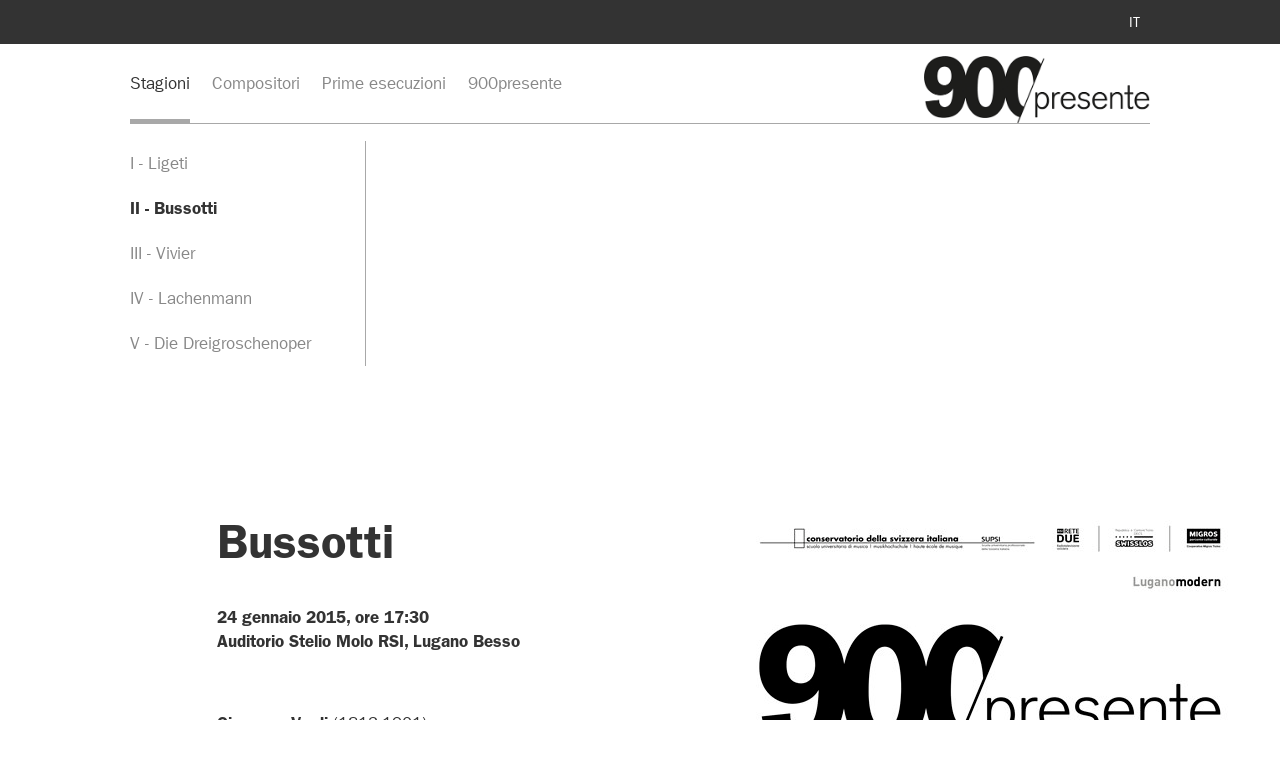

--- FILE ---
content_type: text/html; charset=utf-8
request_url: https://www.900presente.ch/it/stagioni/xvii-201516/ii-bussotti
body_size: 25146
content:

<!DOCTYPE html>
<html lang="it-CH" class="hamburger-open">
<head>
    <meta charset="utf-8">
    <meta name="viewport" content="initial-scale=1.0, user-scalable=0, minimum-scale=1.0, maximum-scale=1.0, width=device-width" />
    <meta name="format-detection" content="telephone=no" />
    <meta http-equiv="X-UA-Compatible" content="IE=edge" />
    <meta name="keywords" content="" />
    <link rel="alternate" hreflang="it-CH" href="https://www.900presente.ch/it/stagioni/xvii-201516/ii-bussotti" />
    <link rel="shortcut icon" href="/favicon.ico" type="image/x-icon" />
    <link rel="stylesheet" href="https://cdn.jsdelivr.net/gh/fancyapps/fancybox@3.5.7/dist/jquery.fancybox.min.css" />
    <link rel="stylesheet" href="/css/style.min.css?v=0.0.3" />
    <link rel="stylesheet" href="/css/support.css" />
    <title id="title">
        II - Bussotti | 900presente
    </title>

    <!-- Google Tag Manager --> <script>(function(w,d,s,l,i){w[l]=w[l]||[];w[l].push({'gtm.start': new Date().getTime(),event:'gtm.js'});var f=d.getElementsByTagName(s)[0], j=d.createElement(s),dl=l!='dataLayer'?'&l='+l:'';j.async=true;j.src= 'https://www.googletagmanager.com/gtm.js?id='+i+dl;f.parentNode.insertBefore(j,f); })(window,document,'script','dataLayer','GTM-KXTBC52T');</script> <!-- End Google Tag Manager -->
    

    
</head>
<body class="template-1065 root-11104">
    <!-- Google Tag Manager (noscript) --> <noscript><iframe src="https://www.googletagmanager.com/ns.html?id=GTM-KXTBC52T" height="0" width="0" style="display:none;visibility:hidden"></iframe></noscript> <!-- End Google Tag Manager (noscript) -->
    

    <div class="bar-top">
        <div class="container">
            <div class="nav-top" style="padding-right: 0;">
                <nav class="menu-top">
                    <ul class="list-inline">
    </ul>
                </nav>
                <div class="languages">
                    <ul class="menu-languages list-inline">
        <li class="selected"><a href="/it/stagioni/xvii-201516/ii-bussotti">IT</a></li>
</ul>
                </div>
            </div>
        </div>
    </div>


    <div class="bar-bottom">
        <div class="container">
            <!-- First level -->
<div class="section-1">
    <div>
        <!-- Hamburger mobile -->
        <a href="#" class="hamburger hamburger--squeeze">
            <span class="hamburger-box">
                <span class="hamburger-inner"></span>
            </span>
        </a>

        <!-- Menu tablet/desktop -->
        <div class="menu-level-1">
            <ul class="list-inline">
            <li class="selected nav-11669">
                <a href="/it/stagioni" target="_self">Stagioni</a>
            </li>
            <li class=" nav-14680">
                <a href="/it/compositori" target="_self">Compositori</a>
            </li>
            <li class=" nav-15597">
                <a href="/it/prime-esecuzioni" target="_self">Prime esecuzioni</a>
            </li>
            <li class=" nav-13320">
                <a href="/it/900presente" target="_self">900presente</a>
            </li>
    </ul>
        </div>

        <a class="csi" href="/it">
            <img src="/img/logo/900Presente/logo_900presente.gif" alt="Logo Conservatorio" />
        </a>
    </div>
</div>

            <div class="section-2 no-border-bottom">
                <!-- Menu mobile -->
                <div class="menu-mobile novecento-presente">
                    <ul>
                            <li class="selected nav-11669">
                                <a href="/it/stagioni">Stagioni</a>
                                        <ul class="list-inline">
                                                <li class=" sub-menu-item nav-53651">
                                                    <a href="/it/stagioni/xxvii-202526">XXVII, 2025/26</a>
                                                </li>
                                                <li class=" sub-menu-item nav-50301">
                                                    <a href="/it/stagioni/xxvi-202425">XXVI, 2024/25</a>
                                                </li>
                                                <li class=" sub-menu-item nav-39936">
                                                    <a href="/it/stagioni/xxv-202324">XXV, 2023/24</a>
                                                </li>
                                                <li class=" sub-menu-item nav-36108">
                                                    <a href="/it/stagioni/xxiv-202223">XXIV, 2022/23</a>
                                                </li>
                                                <li class=" sub-menu-item nav-29094">
                                                    <a href="/it/stagioni/xxiii-202122">XXIII, 2021/22</a>
                                                </li>
                                        </ul>
                                        <ul class="list-inline">
                                                <li class=" sub-menu-item nav-25358">
                                                    <a href="/it/stagioni/xxii-202021">XXII, 2020/21</a>
                                                </li>
                                                <li class=" sub-menu-item nav-17794">
                                                    <a href="/it/stagioni/xxi-201920">XXI, 2019/20</a>
                                                </li>
                                                <li class=" sub-menu-item nav-13557">
                                                    <a href="/it/stagioni/xx-201819">XX, 2018/19</a>
                                                </li>
                                                <li class=" sub-menu-item nav-11711">
                                                    <a href="/it/stagioni/xix-201718">XIX, 2017/18</a>
                                                </li>
                                                <li class=" sub-menu-item nav-11767">
                                                    <a href="/it/stagioni/xviii-201617">XVIII, 2016/17</a>
                                                </li>
                                        </ul>
                                        <ul class="list-inline">
                                                <li class="selected sub-menu-item nav-19911">
                                                    <a href="/it/stagioni/xvii-201516">XVII, 2015/16</a>
                                                </li>
                                                <li class=" sub-menu-item nav-20008">
                                                    <a href="/it/stagioni/xvi-201415">XVI, 2014/15</a>
                                                </li>
                                                <li class=" sub-menu-item nav-20105">
                                                    <a href="/it/stagioni/xv-201314">XV, 2013/14</a>
                                                </li>
                                                <li class=" sub-menu-item nav-21753">
                                                    <a href="/it/stagioni/xiv-201213">XIV, 2012/13</a>
                                                </li>
                                                <li class=" sub-menu-item nav-21986">
                                                    <a href="/it/stagioni/xiii-201112">XIII, 2011/12</a>
                                                </li>
                                        </ul>
                                        <ul class="list-inline">
                                                <li class=" sub-menu-item nav-23147">
                                                    <a href="/it/stagioni/xii-201011">XII, 2010/11</a>
                                                </li>
                                                <li class=" sub-menu-item nav-24777">
                                                    <a href="/it/stagioni/xi-200910">XI, 2009/10</a>
                                                </li>
                                                <li class=" sub-menu-item nav-38573">
                                                    <a href="/it/stagioni/x-200809">X, 2008/09</a>
                                                </li>
                                                <li class=" sub-menu-item nav-38531">
                                                    <a href="/it/stagioni/ix-200708">IX, 2007/08</a>
                                                </li>
                                                <li class=" sub-menu-item nav-38489">
                                                    <a href="/it/stagioni/viii-200607">VIII, 2006/07</a>
                                                </li>
                                        </ul>
                                        <ul class="list-inline">
                                                <li class=" sub-menu-item nav-38447">
                                                    <a href="/it/stagioni/vii-200506">VII, 2005/06</a>
                                                </li>
                                                <li class=" sub-menu-item nav-38384">
                                                    <a href="/it/stagioni/vi-200405">VI, 2004/05</a>
                                                </li>
                                                <li class=" sub-menu-item nav-38253">
                                                    <a href="/it/stagioni/v-200304">V, 2003/04</a>
                                                </li>
                                                <li class=" sub-menu-item nav-38211">
                                                    <a href="/it/stagioni/iv-200203">IV, 2002/03</a>
                                                </li>
                                                <li class=" sub-menu-item nav-38175">
                                                    <a href="/it/stagioni/iii-200102">III, 2001/02</a>
                                                </li>
                                        </ul>
                                        <ul class="list-inline">
                                                <li class=" sub-menu-item nav-38134">
                                                    <a href="/it/stagioni/ii-200001">II, 2000/01</a>
                                                </li>
                                                <li class=" sub-menu-item nav-38085">
                                                    <a href="/it/stagioni/i-199900">I, 1999/00</a>
                                                </li>
                                        </ul>
                            </li>
                            <li class=" nav-14680">
                                <a href="/it/compositori">Compositori</a>
                            </li>
                            <li class=" nav-15597">
                                <a href="/it/prime-esecuzioni">Prime esecuzioni</a>
                            </li>
                            <li class=" nav-13320">
                                <a href="/it/900presente">900presente</a>
                            </li>
                    </ul>
                </div>

                <!-- Menu tablet/desktop -->
                <div class="menu-level-2">
                            <ul class="list-inline">
                                    <li class=" nav-19916">
                                        <a href="/it/stagioni/xvii-201516/i-ligeti">I - Ligeti</a>
                                    </li>
                                    <li class="selected nav-19920">
                                        <a href="/it/stagioni/xvii-201516/ii-bussotti">II - Bussotti</a>
                                    </li>
                                    <li class=" nav-19925">
                                        <a href="/it/stagioni/xvii-201516/iii-vivier">III - Vivier</a>
                                    </li>
                                    <li class=" nav-19929">
                                        <a href="/it/stagioni/xvii-201516/iv-lachenmann">IV - Lachenmann</a>
                                    </li>
                                    <li class=" nav-19934">
                                        <a href="/it/stagioni/xvii-201516/v-die-dreigroschenoper">V - Die Dreigroschenoper</a>
                                    </li>
                            </ul>
                </div>
                <div class="menu-level-3"></div>
            </div>
        </div>
    </div>


    

<div class="box box-2
     
     
     "
     style="">
    <div>
        <div class="first-col">
            <h1 class="p1"><strong>Bussotti</strong></h1>
<p class="p1"><strong>24 gennaio 2015, ore 17:30</strong><br /><strong>Auditorio Stelio Molo RSI, Lugano Besso</strong></p>
<p> </p>
<p><strong><span>Giuseppe Verdi</span></strong> (1813-1901)</p>
<p style="padding-left: 30px;"><strong>Quartetto in Mi minore </strong>(1873)</p>
<p style="padding-left: 30px;">archi <strong>Felizia Bade, Jeremias Petruf, Claudia Vitello, Sebastian Kolin</strong></p>
<p> </p>
<p><strong>Sylvano Bussotti</strong><span> </span>(1931)</p>
<div class="column">
<p style="padding-left: 30px;"><strong>Furioso di Amneris, Ulrica, Eboli e delle streghe</strong> (1993-94) <br />Parafrasi verdiana per mezzosoprano, pianoforte obbligato e piccola orchestra<br /><span>(<em>prima esecuzione svizzera</em>)</span></p>
<p style="padding-left: 30px;">soprano <strong>Monica Benvenuti</strong></p>
<p>  </p>
<p style="padding-left: 30px;"><strong>Lachrimae</strong> (1978) <br /><span>per ogni voce, un balletto ideale per voci a cappella</span> <br /><span>versione per 10 cantanti<br /></span></p>
<p style="padding-left: 30px;"><span>preparazione vocale <strong>Luisa Castellani, Barbara Zanichelli</strong></span></p>
<p style="padding-left: 30px;"> </p>
<p> </p>
<p><strong>Ensemble900</strong></p>
<p>direzione<strong> Arturo Tamayo</strong></p>
</div>
        </div>
        <div class="second-col">
            <p><img style="width: 500px; height: 708px;" src="/media/375708/ii-bussotti-poster.jpg?width=500&amp;height=708" alt="" data-id="19628"></p>
        </div>
    </div>
</div>

<div class="box box-3
     
     
     "
     style="">
    <div>
        <div class="first-col">
            <p style="text-align: left;"><strong>Ensemble900 </strong>del Conservatorio della Svizzera italiana</p>
<p style="padding-left: 30px;"><em>flauti </em><strong>Matteo Del Monte, Mirjam Kühni </strong><em>oboe </em><strong>Matteo Forla </strong><em>clarinetti </em><strong>Rui Pedro França Ferreira, Daniele Piazzoli </strong><em>fagotti </em><strong>Javier Cereceda, Boglárka Marót </strong><em>corno </em><strong>Johan Warburton </strong><em>tromba </em><strong>Flavia Pedretti </strong><em>trombone </em><strong>Francesco Parini </strong>(ospite)<strong> </strong><em>tuba</em> <strong>Omar Piana<em> </em></strong><em>pianoforte </em><strong>Viola Cartoni </strong><em>celesta </em><strong>Alberto Maggiolo </strong><em>arpa </em><strong>Eleonora Pennino </strong><em>percussioni </em><strong>Andrea Tiddi, Sakiko Yasui </strong><em>violini</em><strong> Rebeca Maseda Longarela, Renato Orciuoli, Claudia Irene Tessaro </strong><em>viole </em><strong>Giulia Moretti, Teresa Robledo Risueño </strong><em>violoncelli</em><strong> Martino Maina, Ludovica Rana </strong><em>contrabbasso </em><strong>Sabrina Merz </strong></p>
<p style="padding-left: 30px;"><em>voci </em><strong>Giovanni Baraglia, Barbara Brandi, Renato Cadel, Rebeca Calota, Federica Cassati, Laura Chareun, Anna Piroli, Alice Rossi, Marcelo Marchetti Sacco, Nuno Santos</strong></p>
        </div>
    </div>
</div>

<div class="box box-3
     
     
     "
     style="">
    <div>
        <div class="first-col">
            
        </div>
    </div>
</div>
<div class="box">
            <div>
                <div class="first-col">
                    <ul class="list-isotope-gallery">
                            <li>
                                <a data-fancybox="gallery" class="bg-lazy aspect-ratio-isotope-horizontal" href="/media/421660/_dsc7632.jpg">
                                    <img src="/media/421660/_dsc7632.jpg?anchor=center&amp;mode=crop&amp;width=600&amp;height=480&amp;rnd=132355930530000000">
                                </a>
                            </li>
                            <li>
                                <a data-fancybox="gallery" class="bg-lazy aspect-ratio-isotope-horizontal" href="/media/421661/_dsc7579.jpg">
                                    <img src="/media/421661/_dsc7579.jpg?anchor=center&amp;mode=crop&amp;width=600&amp;height=480&amp;rnd=132355931060000000">
                                </a>
                            </li>
                            <li>
                                <a data-fancybox="gallery" class="bg-lazy aspect-ratio-isotope-horizontal" href="/media/421662/img_7714.jpg">
                                    <img src="/media/421662/img_7714.jpg?anchor=center&amp;mode=crop&amp;width=600&amp;height=480&amp;rnd=132355931480000000">
                                </a>
                            </li>
                            <li>
                                <a data-fancybox="gallery" class="bg-lazy aspect-ratio-isotope-horizontal" href="/media/421663/_dsc7671.jpg">
                                    <img src="/media/421663/_dsc7671.jpg?anchor=center&amp;mode=crop&amp;width=600&amp;height=480&amp;rnd=132355931700000000">
                                </a>
                            </li>
                            <li>
                                <a data-fancybox="gallery" class="bg-lazy aspect-ratio-isotope-horizontal" href="/media/421664/_dsc7370.jpg">
                                    <img src="/media/421664/_dsc7370.jpg?anchor=center&amp;mode=crop&amp;width=600&amp;height=480&amp;rnd=132355932260000000">
                                </a>
                            </li>
                            <li>
                                <a data-fancybox="gallery" class="bg-lazy aspect-ratio-isotope-horizontal" href="/media/421665/_dsc7614.jpg">
                                    <img src="/media/421665/_dsc7614.jpg?anchor=center&amp;mode=crop&amp;width=600&amp;height=480&amp;rnd=132355932710000000">
                                </a>
                            </li>
                            <li>
                                <a data-fancybox="gallery" class="bg-lazy aspect-ratio-isotope-horizontal" href="/media/421666/_dsc7715.jpg">
                                    <img src="/media/421666/_dsc7715.jpg?anchor=center&amp;mode=crop&amp;width=600&amp;height=480&amp;rnd=132355932910000000">
                                </a>
                            </li>
                            <li>
                                <a data-fancybox="gallery" class="bg-lazy aspect-ratio-isotope-horizontal" href="/media/421667/_mg_7513.jpg">
                                    <img src="/media/421667/_mg_7513.jpg?anchor=center&amp;mode=crop&amp;width=600&amp;height=480&amp;rnd=132355933080000000">
                                </a>
                            </li>
                    </ul>
                </div>
            </div>
        </div>
<p> </p>

    <footer class="footer">
        <div class="container">
            <div class="section-1">
                <div class="contact-info">
                    <p><strong class="fw500">900presente<br />Conservatorio <br />della Svizzera italiana</strong></p>
<p>
   Via Soldino 9<br />
    CH-6900 Lugano<br />
    T. <a href="tel:+41919603040">+41 91 960 30 40</a><br />
   <!-- Fax +41 91 960 30 41<br />-->
    <a href="mailto:900presente@conservatorio.ch">900presente@conservatorio.ch</a>
</p>

<a href="https://www.900presente.ch/it/corporate/privacy-policy">Privacy Policy</a> <br /> <a href="https://www.900presente.ch/it/corporate/cookie-policy">Cookie Policy</a>
                </div>

                <div class="languages">
                    <ul class="menu-languages list-inline">
        <li class="selected"><a href="/it/stagioni/xvii-201516/ii-bussotti">IT</a></li>
</ul>
                </div>

                <div class="social">
                    <ul class="list-social list-inline">
    <li><a class="facebook" href="https://www.facebook.com/900presente/" target="_blank" alt="Facebook" title="Facebook">Facebook</a></li>
    <li><a class="instagram" href="https://www.instagram.com/explore/tags/900presente" target="_blank" alt="Instagram" title="Instagram">Instagram</a></li>
 <li><a class="flickr" href="http://www.flickr.com/photos/csi_lugano" target="_blank" alt="Flickr" title="Flickr">Flickr</a></li>
<li>
        <a class="youtube" href="https://www.youtube.com/playlist?list=PLwaZeUJeVH2ihCtlFiBG0DKwJiOyFg2Gx" target="_blank" alt="youtube" title="youtube">youtube</a>
    </li>
</ul>
                </div>
            </div>
            <div class="section-2">
                <div class="social">
                    <ul class="list-social list-inline">
    <li><a class="facebook" href="https://www.facebook.com/900presente/" target="_blank" alt="Facebook" title="Facebook">Facebook</a></li>
    <li><a class="instagram" href="https://www.instagram.com/explore/tags/900presente" target="_blank" alt="Instagram" title="Instagram">Instagram</a></li>
 <li><a class="flickr" href="http://www.flickr.com/photos/csi_lugano" target="_blank" alt="Flickr" title="Flickr">Flickr</a></li>
<li>
        <a class="youtube" href="https://www.youtube.com/playlist?list=PLwaZeUJeVH2ihCtlFiBG0DKwJiOyFg2Gx" target="_blank" alt="youtube" title="youtube">youtube</a>
    </li>
</ul>
                </div>
            </div>
            <div class="section-3">
                    <ul class="sponsors">
                        <li>
                            <h4>Co-Produttore</h4>
                            <img src="/img/logo/900Presente/retedue.png" alt="retedue" id="retedue-logo" />
                        </li>
                    </ul>
            </div>
            <div class="section-4">
                <div class="logos">
                            <a class="conservatorio" href="http://conservatorio.ch" target="_blank">
                                <img src="/img/logo/900Presente/conservatorio.png" alt="conservatorio" />
                            </a>
                            <a class="supsi" href="http://www.supsi.ch/" target="_blank">
                                <img src="/img/logo/900Presente/supsi.png" alt="SUPSI" />
                            </a>

                </div>

                <div class="languages">
                    <ul class="menu-languages list-inline">
        <li class="selected"><a href="/it/stagioni/xvii-201516/ii-bussotti">IT</a></li>
</ul>
                </div>

                <div class="credits">
                    <a href="http://www.visiva.ch/" target="_blank">Website by Visiva</a>
                </div>
            </div>
        </div>
    </footer>

    <script src="https://code.jquery.com/jquery-1.12.4.min.js" integrity="sha256-ZosEbRLbNQzLpnKIkEdrPv7lOy9C27hHQ+Xp8a4MxAQ=" crossorigin="anonymous"></script>
    <script src="https://code.jquery.com/ui/1.12.1/jquery-ui.min.js" integrity="sha256-VazP97ZCwtekAsvgPBSUwPFKdrwD3unUfSGVYrahUqU=" crossorigin="anonymous"></script>
    <script src="https://cdnjs.cloudflare.com/ajax/libs/jquery-validate/1.19.0/jquery.validate.min.js"></script>
    <script src="https://cdnjs.cloudflare.com/ajax/libs/jquery-validation-unobtrusive/3.2.11/jquery.validate.unobtrusive.min.js"></script>
    <script src="https://unpkg.com/isotope-layout@3.0.6/dist/isotope.pkgd.min.js"></script>
    <script src="https://cdn.jsdelivr.net/npm/js-cookie@2/src/js.cookie.min.js"></script>
    <script src="https://cdn.jsdelivr.net/gh/fancyapps/fancybox@3.5.7/dist/jquery.fancybox.min.js"></script>
    <script src="https://cdnjs.cloudflare.com/ajax/libs/iframe-resizer/4.0.4/iframeResizer.min.js"></script>
    <script src="https://maps.googleapis.com/maps/api/js?key=AIzaSyDV_jR-I_MJZTiBOLNW60VL9onEaWr4fN8&callback=Gmap.mapReady" async defer></script>
    <script src="/scripts/app.js?v=0.0.3" type="text/javascript"></script>
    <script src="https://cdnjs.cloudflare.com/ajax/libs/dashjs/4.3.0/dash.all.min.js" integrity="sha512-XySDxg2J8BFPCGF0ToToWEkPGqvg9as64sBRrelx17aITK+JKxBEG9fATs5F2H/d5OLZP4V3AULTeM4k14coGQ==" crossorigin="anonymous" referrerpolicy="no-referrer"></script>

    
    
</body>
</html>

--- FILE ---
content_type: text/css
request_url: https://www.900presente.ch/css/style.min.css?v=0.0.3
body_size: 72114
content:
@import url("//hello.myfonts.net/count/33d46b");@font-face{font-family:"Franklin Gothic";src:url("/fonts/33D46B_0_0.eot?");src:url("/fonts/33D46B_0_0.eot?#iefix") format("embedded-opentype"),url("/fonts/33D46B_0_0.woff2") format("woff2"),url("/fonts/33D46B_0_0.woff") format("woff"),url("/fonts/33D46B_0_0.ttf") format("truetype");font-style:italic;font-weight:normal;}@font-face{font-family:"Franklin Gothic";src:url("/fonts/33D46B_1_0.eot?");src:url("/fonts/33D46B_1_0.eot?#iefix") format("embedded-opentype"),url("/fonts/33D46B_1_0.woff2") format("woff2"),url("/fonts/33D46B_1_0.woff") format("woff"),url("/fonts/33D46B_1_0.ttf") format("truetype");font-style:normal;font-weight:600;}@font-face{font-family:"Franklin Gothic";src:url("/fonts/33D46B_2_0.eot?");src:url("/fonts/33D46B_2_0.eot?#iefix") format("embedded-opentype"),url("/fonts/33D46B_2_0.woff2") format("woff2"),url("/fonts/33D46B_2_0.woff") format("woff"),url("/fonts/33D46B_2_0.ttf") format("truetype");font-style:normal;font-weight:normal;}@font-face{font-family:"Franklin Gothic";src:url("/fonts/33D46B_3_0.eot?");src:url("/fonts/33D46B_3_0.eot?#iefix") format("embedded-opentype"),url("/fonts/33D46B_3_0.woff2") format("woff2"),url("/fonts/33D46B_3_0.woff") format("woff"),url("/fonts/33D46B_3_0.ttf") format("truetype");font-style:normal;font-weight:500;}html{box-sizing:border-box;}*,*::after,*::before{box-sizing:inherit;}
/*! normalize.css v7.0.0 | MIT License | github.com/necolas/normalize.css */
html{line-height:1.15;-ms-text-size-adjust:100%;-webkit-text-size-adjust:100%;}body{margin:0;}article,aside,footer,header,nav,section{display:block;}h1{font-size:2em;margin:.67em 0;}figcaption,figure,main{display:block;}figure{margin:1em 40px;}hr{box-sizing:content-box;height:0;overflow:visible;}pre{font-family:monospace,monospace;font-size:1em;}a{background-color:transparent;-webkit-text-decoration-skip:objects;}abbr[title]{border-bottom:none;text-decoration:underline;text-decoration:underline dotted;}b,strong{font-weight:inherit;}b,strong{font-weight:bolder;}code,kbd,samp{font-family:monospace,monospace;font-size:1em;}dfn{font-style:italic;}mark{background-color:#ff0;color:#000;}small{font-size:80%;}sub,sup{font-size:75%;line-height:0;position:relative;vertical-align:baseline;}sub{bottom:-.25em;}sup{top:-.5em;}audio,video{display:inline-block;}audio:not([controls]){display:none;height:0;}img{border-style:none;}svg:not(:root){overflow:hidden;}button,input,optgroup,select,textarea{font-family:sans-serif;font-size:100%;line-height:1.15;margin:0;}button,input{overflow:visible;}button,select{text-transform:none;}button,html [type=button],[type=reset],[type=submit]{-webkit-appearance:button;}button::-moz-focus-inner,[type=button]::-moz-focus-inner,[type=reset]::-moz-focus-inner,[type=submit]::-moz-focus-inner{border-style:none;padding:0;}button:-moz-focusring,[type=button]:-moz-focusring,[type=reset]:-moz-focusring,[type=submit]:-moz-focusring{outline:1px dotted ButtonText;}fieldset{padding:.35em .75em .625em;}legend{box-sizing:border-box;color:inherit;display:table;max-width:100%;padding:0;white-space:normal;}progress{display:inline-block;vertical-align:baseline;}textarea{overflow:auto;}[type=checkbox],[type=radio]{box-sizing:border-box;padding:0;}[type=number]::-webkit-inner-spin-button,[type=number]::-webkit-outer-spin-button{height:auto;}[type=search]{-webkit-appearance:textfield;outline-offset:-2px;}[type=search]::-webkit-search-cancel-button,[type=search]::-webkit-search-decoration{-webkit-appearance:none;}::-webkit-file-upload-button{-webkit-appearance:button;font:inherit;}details,menu{display:block;}summary{display:list-item;}canvas{display:inline-block;}template{display:none;}[hidden]{display:none;}
/*! jQuery UI - v1.12.1 - 2017-07-03
* http://jqueryui.com
* Includes: core.css, datepicker.css, theme.css
* To view and modify this theme, visit http://jqueryui.com/themeroller/?scope=&folderName=base&cornerRadiusShadow=8px&offsetLeftShadow=0px&offsetTopShadow=0px&thicknessShadow=5px&opacityShadow=30&bgImgOpacityShadow=0&bgTextureShadow=flat&bgColorShadow=666666&opacityOverlay=30&bgImgOpacityOverlay=0&bgTextureOverlay=flat&bgColorOverlay=aaaaaa&iconColorError=cc0000&fcError=5f3f3f&borderColorError=f1a899&bgTextureError=flat&bgColorError=fddfdf&iconColorHighlight=777620&fcHighlight=777620&borderColorHighlight=dad55e&bgTextureHighlight=flat&bgColorHighlight=fffa90&iconColorActive=ffffff&fcActive=ffffff&borderColorActive=003eff&bgTextureActive=flat&bgColorActive=007fff&iconColorHover=555555&fcHover=2b2b2b&borderColorHover=cccccc&bgTextureHover=flat&bgColorHover=ededed&iconColorDefault=777777&fcDefault=454545&borderColorDefault=c5c5c5&bgTextureDefault=flat&bgColorDefault=f6f6f6&iconColorContent=444444&fcContent=333333&borderColorContent=dddddd&bgTextureContent=flat&bgColorContent=ffffff&iconColorHeader=444444&fcHeader=333333&borderColorHeader=dddddd&bgTextureHeader=flat&bgColorHeader=e9e9e9&cornerRadius=3px&fwDefault=normal&fsDefault=1em&ffDefault=Arial%2CHelvetica%2Csans-serif
* Copyright jQuery Foundation and other contributors; Licensed MIT */
.ui-helper-hidden{display:none;}.ui-helper-hidden-accessible{border:0;clip:rect(0 0 0 0);height:1px;margin:-1px;overflow:hidden;padding:0;position:absolute;width:1px;}.ui-helper-reset{margin:0;padding:0;border:0;outline:0;line-height:1.3;text-decoration:none;font-size:100%;list-style:none;}.ui-helper-clearfix:before,.ui-helper-clearfix:after{content:"";display:table;border-collapse:collapse;}.ui-helper-clearfix:after{clear:both;}.ui-helper-zfix{width:100%;height:100%;top:0;left:0;position:absolute;opacity:0;filter:Alpha(Opacity=0);}.ui-front{z-index:100;}.ui-state-disabled{cursor:default !important;pointer-events:none;}.ui-icon{display:inline-block;vertical-align:middle;margin-top:-.25em;position:relative;text-indent:-99999px;overflow:hidden;background-repeat:no-repeat;}.ui-widget-icon-block{left:50%;margin-left:-8px;display:block;}.ui-widget-overlay{position:fixed;top:0;left:0;width:100%;height:100%;}.ui-datepicker{width:17em;padding:.2em .2em 0;display:none;}.ui-datepicker .ui-datepicker-header{position:relative;padding:.2em 0;}.ui-datepicker .ui-datepicker-prev,.ui-datepicker .ui-datepicker-next{position:absolute;top:2px;width:1.8em;height:1.8em;}.ui-datepicker .ui-datepicker-prev-hover,.ui-datepicker .ui-datepicker-next-hover{top:1px;}.ui-datepicker .ui-datepicker-prev{left:2px;}.ui-datepicker .ui-datepicker-next{right:2px;}.ui-datepicker .ui-datepicker-prev-hover{left:1px;}.ui-datepicker .ui-datepicker-next-hover{right:1px;}.ui-datepicker .ui-datepicker-prev span,.ui-datepicker .ui-datepicker-next span{display:block;position:absolute;left:50%;margin-left:-8px;top:50%;margin-top:-8px;}.ui-datepicker .ui-datepicker-title{margin:0 2.3em;line-height:1.8em;text-align:center;}.ui-datepicker .ui-datepicker-title select{font-size:1em;margin:1px 0;}.ui-datepicker select.ui-datepicker-month,.ui-datepicker select.ui-datepicker-year{width:45%;}.ui-datepicker table{width:100%;font-size:.9em;border-collapse:collapse;margin:0 0 .4em;}.ui-datepicker th{padding:.7em .3em;text-align:center;font-weight:bold;border:0;}.ui-datepicker td{border:0;padding:1px;}.ui-datepicker td span,.ui-datepicker td a{display:block;padding:.2em;text-align:right;text-decoration:none;}.ui-datepicker .ui-datepicker-buttonpane{background-image:none;margin:.7em 0 0 0;padding:0 .2em;border-left:0;border-right:0;border-bottom:0;}.ui-datepicker .ui-datepicker-buttonpane button{float:right;margin:.5em .2em .4em;cursor:pointer;padding:.2em .6em .3em .6em;width:auto;overflow:visible;}.ui-datepicker .ui-datepicker-buttonpane button.ui-datepicker-current{float:left;}.ui-datepicker.ui-datepicker-multi{width:auto;}.ui-datepicker-multi .ui-datepicker-group{float:left;}.ui-datepicker-multi .ui-datepicker-group table{width:95%;margin:0 auto .4em;}.ui-datepicker-multi-2 .ui-datepicker-group{width:50%;}.ui-datepicker-multi-3 .ui-datepicker-group{width:33.3%;}.ui-datepicker-multi-4 .ui-datepicker-group{width:25%;}.ui-datepicker-multi .ui-datepicker-group-last .ui-datepicker-header,.ui-datepicker-multi .ui-datepicker-group-middle .ui-datepicker-header{border-left-width:0;}.ui-datepicker-multi .ui-datepicker-buttonpane{clear:left;}.ui-datepicker-row-break{clear:both;width:100%;font-size:0;}.ui-datepicker-rtl{direction:rtl;}.ui-datepicker-rtl .ui-datepicker-prev{right:2px;left:auto;}.ui-datepicker-rtl .ui-datepicker-next{left:2px;right:auto;}.ui-datepicker-rtl .ui-datepicker-prev:hover{right:1px;left:auto;}.ui-datepicker-rtl .ui-datepicker-next:hover{left:1px;right:auto;}.ui-datepicker-rtl .ui-datepicker-buttonpane{clear:right;}.ui-datepicker-rtl .ui-datepicker-buttonpane button{float:left;}.ui-datepicker-rtl .ui-datepicker-buttonpane button.ui-datepicker-current,.ui-datepicker-rtl .ui-datepicker-group{float:right;}.ui-datepicker-rtl .ui-datepicker-group-last .ui-datepicker-header,.ui-datepicker-rtl .ui-datepicker-group-middle .ui-datepicker-header{border-right-width:0;border-left-width:1px;}.ui-datepicker .ui-icon{display:block;text-indent:-99999px;overflow:hidden;background-repeat:no-repeat;left:.5em;top:.3em;}.ui-widget{font-family:Arial,Helvetica,sans-serif;font-size:1em;}.ui-widget .ui-widget{font-size:1em;}.ui-widget input,.ui-widget select,.ui-widget textarea,.ui-widget button{font-family:Arial,Helvetica,sans-serif;font-size:1em;}.ui-widget.ui-widget-content{border:1px solid #c5c5c5;}.ui-widget-content{border:1px solid #ddd;background:#fff;color:#333;}.ui-widget-content a{color:#333;}.ui-widget-header{border:1px solid #ddd;background:#e9e9e9;color:#333;font-weight:bold;}.ui-widget-header a{color:#333;}.ui-state-default,.ui-widget-content .ui-state-default,.ui-widget-header .ui-state-default,.ui-button,html .ui-button.ui-state-disabled:hover,html .ui-button.ui-state-disabled:active{border:1px solid #c5c5c5;background:#f6f6f6;font-weight:normal;color:#454545;}.ui-state-default a,.ui-state-default a:link,.ui-state-default a:visited,a.ui-button,a:link.ui-button,a:visited.ui-button,.ui-button{color:#454545;text-decoration:none;}.ui-state-hover,.ui-widget-content .ui-state-hover,.ui-widget-header .ui-state-hover,.ui-state-focus,.ui-widget-content .ui-state-focus,.ui-widget-header .ui-state-focus,.ui-button:hover,.ui-button:focus{border:1px solid #ccc;background:#ededed;font-weight:normal;color:#2b2b2b;}.ui-state-hover a,.ui-state-hover a:hover,.ui-state-hover a:link,.ui-state-hover a:visited,.ui-state-focus a,.ui-state-focus a:hover,.ui-state-focus a:link,.ui-state-focus a:visited,a.ui-button:hover,a.ui-button:focus{color:#2b2b2b;text-decoration:none;}.ui-visual-focus{box-shadow:0 0 3px 1px #5e9ed6;}.ui-state-active,.ui-widget-content .ui-state-active,.ui-widget-header .ui-state-active,a.ui-button:active,.ui-button:active,.ui-button.ui-state-active:hover{border:1px solid #003eff;background:#007fff;font-weight:normal;color:#fff;}.ui-icon-background,.ui-state-active .ui-icon-background{border:#003eff;background-color:#fff;}.ui-state-active a,.ui-state-active a:link,.ui-state-active a:visited{color:#fff;text-decoration:none;}.ui-state-highlight,.ui-widget-content .ui-state-highlight,.ui-widget-header .ui-state-highlight{border:1px solid #dad55e;background:#fffa90;color:#777620;}.ui-state-checked{border:1px solid #dad55e;background:#fffa90;}.ui-state-highlight a,.ui-widget-content .ui-state-highlight a,.ui-widget-header .ui-state-highlight a{color:#777620;}.ui-state-error,.ui-widget-content .ui-state-error,.ui-widget-header .ui-state-error{border:1px solid #f1a899;background:#fddfdf;color:#5f3f3f;}.ui-state-error a,.ui-widget-content .ui-state-error a,.ui-widget-header .ui-state-error a{color:#5f3f3f;}.ui-state-error-text,.ui-widget-content .ui-state-error-text,.ui-widget-header .ui-state-error-text{color:#5f3f3f;}.ui-priority-primary,.ui-widget-content .ui-priority-primary,.ui-widget-header .ui-priority-primary{font-weight:bold;}.ui-priority-secondary,.ui-widget-content .ui-priority-secondary,.ui-widget-header .ui-priority-secondary{opacity:.7;filter:Alpha(Opacity=70);font-weight:normal;}.ui-state-disabled,.ui-widget-content .ui-state-disabled,.ui-widget-header .ui-state-disabled{opacity:.35;filter:Alpha(Opacity=35);background-image:none;}.ui-state-disabled .ui-icon{filter:Alpha(Opacity=35);}.ui-icon{width:16px;height:16px;}.ui-icon,.ui-widget-content .ui-icon{background-image:url("/img/icons/jquery-ui/ui-icons_444444_256x240.png");}.ui-widget-header .ui-icon{background-image:url("/img/icons/jquery-ui/ui-icons_444444_256x240.png");}.ui-state-hover .ui-icon,.ui-state-focus .ui-icon,.ui-button:hover .ui-icon,.ui-button:focus .ui-icon{background-image:url("/img/icons/jquery-ui/ui-icons_555555_256x240.png");}.ui-state-active .ui-icon,.ui-button:active .ui-icon{background-image:url("/img/icons/jquery-ui/ui-icons_ffffff_256x240.png");}.ui-state-highlight .ui-icon,.ui-button .ui-state-highlight.ui-icon{background-image:url("/img/icons/jquery-ui/ui-icons_777620_256x240.png");}.ui-state-error .ui-icon,.ui-state-error-text .ui-icon{background-image:url("/img/icons/jquery-ui/ui-icons_cc0000_256x240.png");}.ui-button .ui-icon{background-image:url("/img/icons/jquery-ui/ui-icons_777777_256x240.png");}.ui-icon-blank{background-position:16px 16px;}.ui-icon-caret-1-n{background-position:0 0;}.ui-icon-caret-1-ne{background-position:-16px 0;}.ui-icon-caret-1-e{background-position:-32px 0;}.ui-icon-caret-1-se{background-position:-48px 0;}.ui-icon-caret-1-s{background-position:-65px 0;}.ui-icon-caret-1-sw{background-position:-80px 0;}.ui-icon-caret-1-w{background-position:-96px 0;}.ui-icon-caret-1-nw{background-position:-112px 0;}.ui-icon-caret-2-n-s{background-position:-128px 0;}.ui-icon-caret-2-e-w{background-position:-144px 0;}.ui-icon-triangle-1-n{background-position:0 -16px;}.ui-icon-triangle-1-ne{background-position:-16px -16px;}.ui-icon-triangle-1-e{background-position:-32px -16px;}.ui-icon-triangle-1-se{background-position:-48px -16px;}.ui-icon-triangle-1-s{background-position:-65px -16px;}.ui-icon-triangle-1-sw{background-position:-80px -16px;}.ui-icon-triangle-1-w{background-position:-96px -16px;}.ui-icon-triangle-1-nw{background-position:-112px -16px;}.ui-icon-triangle-2-n-s{background-position:-128px -16px;}.ui-icon-triangle-2-e-w{background-position:-144px -16px;}.ui-icon-arrow-1-n{background-position:0 -32px;}.ui-icon-arrow-1-ne{background-position:-16px -32px;}.ui-icon-arrow-1-e{background-position:-32px -32px;}.ui-icon-arrow-1-se{background-position:-48px -32px;}.ui-icon-arrow-1-s{background-position:-65px -32px;}.ui-icon-arrow-1-sw{background-position:-80px -32px;}.ui-icon-arrow-1-w{background-position:-96px -32px;}.ui-icon-arrow-1-nw{background-position:-112px -32px;}.ui-icon-arrow-2-n-s{background-position:-128px -32px;}.ui-icon-arrow-2-ne-sw{background-position:-144px -32px;}.ui-icon-arrow-2-e-w{background-position:-160px -32px;}.ui-icon-arrow-2-se-nw{background-position:-176px -32px;}.ui-icon-arrowstop-1-n{background-position:-192px -32px;}.ui-icon-arrowstop-1-e{background-position:-208px -32px;}.ui-icon-arrowstop-1-s{background-position:-224px -32px;}.ui-icon-arrowstop-1-w{background-position:-240px -32px;}.ui-icon-arrowthick-1-n{background-position:1px -48px;}.ui-icon-arrowthick-1-ne{background-position:-16px -48px;}.ui-icon-arrowthick-1-e{background-position:-32px -48px;}.ui-icon-arrowthick-1-se{background-position:-48px -48px;}.ui-icon-arrowthick-1-s{background-position:-64px -48px;}.ui-icon-arrowthick-1-sw{background-position:-80px -48px;}.ui-icon-arrowthick-1-w{background-position:-96px -48px;}.ui-icon-arrowthick-1-nw{background-position:-112px -48px;}.ui-icon-arrowthick-2-n-s{background-position:-128px -48px;}.ui-icon-arrowthick-2-ne-sw{background-position:-144px -48px;}.ui-icon-arrowthick-2-e-w{background-position:-160px -48px;}.ui-icon-arrowthick-2-se-nw{background-position:-176px -48px;}.ui-icon-arrowthickstop-1-n{background-position:-192px -48px;}.ui-icon-arrowthickstop-1-e{background-position:-208px -48px;}.ui-icon-arrowthickstop-1-s{background-position:-224px -48px;}.ui-icon-arrowthickstop-1-w{background-position:-240px -48px;}.ui-icon-arrowreturnthick-1-w{background-position:0 -64px;}.ui-icon-arrowreturnthick-1-n{background-position:-16px -64px;}.ui-icon-arrowreturnthick-1-e{background-position:-32px -64px;}.ui-icon-arrowreturnthick-1-s{background-position:-48px -64px;}.ui-icon-arrowreturn-1-w{background-position:-64px -64px;}.ui-icon-arrowreturn-1-n{background-position:-80px -64px;}.ui-icon-arrowreturn-1-e{background-position:-96px -64px;}.ui-icon-arrowreturn-1-s{background-position:-112px -64px;}.ui-icon-arrowrefresh-1-w{background-position:-128px -64px;}.ui-icon-arrowrefresh-1-n{background-position:-144px -64px;}.ui-icon-arrowrefresh-1-e{background-position:-160px -64px;}.ui-icon-arrowrefresh-1-s{background-position:-176px -64px;}.ui-icon-arrow-4{background-position:0 -80px;}.ui-icon-arrow-4-diag{background-position:-16px -80px;}.ui-icon-extlink{background-position:-32px -80px;}.ui-icon-newwin{background-position:-48px -80px;}.ui-icon-refresh{background-position:-64px -80px;}.ui-icon-shuffle{background-position:-80px -80px;}.ui-icon-transfer-e-w{background-position:-96px -80px;}.ui-icon-transferthick-e-w{background-position:-112px -80px;}.ui-icon-folder-collapsed{background-position:0 -96px;}.ui-icon-folder-open{background-position:-16px -96px;}.ui-icon-document{background-position:-32px -96px;}.ui-icon-document-b{background-position:-48px -96px;}.ui-icon-note{background-position:-64px -96px;}.ui-icon-mail-closed{background-position:-80px -96px;}.ui-icon-mail-open{background-position:-96px -96px;}.ui-icon-suitcase{background-position:-112px -96px;}.ui-icon-comment{background-position:-128px -96px;}.ui-icon-person{background-position:-144px -96px;}.ui-icon-print{background-position:-160px -96px;}.ui-icon-trash{background-position:-176px -96px;}.ui-icon-locked{background-position:-192px -96px;}.ui-icon-unlocked{background-position:-208px -96px;}.ui-icon-bookmark{background-position:-224px -96px;}.ui-icon-tag{background-position:-240px -96px;}.ui-icon-home{background-position:0 -112px;}.ui-icon-flag{background-position:-16px -112px;}.ui-icon-calendar{background-position:-32px -112px;}.ui-icon-cart{background-position:-48px -112px;}.ui-icon-pencil{background-position:-64px -112px;}.ui-icon-clock{background-position:-80px -112px;}.ui-icon-disk{background-position:-96px -112px;}.ui-icon-calculator{background-position:-112px -112px;}.ui-icon-zoomin{background-position:-128px -112px;}.ui-icon-zoomout{background-position:-144px -112px;}.ui-icon-search{background-position:-160px -112px;}.ui-icon-wrench{background-position:-176px -112px;}.ui-icon-gear{background-position:-192px -112px;}.ui-icon-heart{background-position:-208px -112px;}.ui-icon-star{background-position:-224px -112px;}.ui-icon-link{background-position:-240px -112px;}.ui-icon-cancel{background-position:0 -128px;}.ui-icon-plus{background-position:-16px -128px;}.ui-icon-plusthick{background-position:-32px -128px;}.ui-icon-minus{background-position:-48px -128px;}.ui-icon-minusthick{background-position:-64px -128px;}.ui-icon-close{background-position:-80px -128px;}.ui-icon-closethick{background-position:-96px -128px;}.ui-icon-key{background-position:-112px -128px;}.ui-icon-lightbulb{background-position:-128px -128px;}.ui-icon-scissors{background-position:-144px -128px;}.ui-icon-clipboard{background-position:-160px -128px;}.ui-icon-copy{background-position:-176px -128px;}.ui-icon-contact{background-position:-192px -128px;}.ui-icon-image{background-position:-208px -128px;}.ui-icon-video{background-position:-224px -128px;}.ui-icon-script{background-position:-240px -128px;}.ui-icon-alert{background-position:0 -144px;}.ui-icon-info{background-position:-16px -144px;}.ui-icon-notice{background-position:-32px -144px;}.ui-icon-help{background-position:-48px -144px;}.ui-icon-check{background-position:-64px -144px;}.ui-icon-bullet{background-position:-80px -144px;}.ui-icon-radio-on{background-position:-96px -144px;}.ui-icon-radio-off{background-position:-112px -144px;}.ui-icon-pin-w{background-position:-128px -144px;}.ui-icon-pin-s{background-position:-144px -144px;}.ui-icon-play{background-position:0 -160px;}.ui-icon-pause{background-position:-16px -160px;}.ui-icon-seek-next{background-position:-32px -160px;}.ui-icon-seek-prev{background-position:-48px -160px;}.ui-icon-seek-end{background-position:-64px -160px;}.ui-icon-seek-start{background-position:-80px -160px;}.ui-icon-seek-first{background-position:-80px -160px;}.ui-icon-stop{background-position:-96px -160px;}.ui-icon-eject{background-position:-112px -160px;}.ui-icon-volume-off{background-position:-128px -160px;}.ui-icon-volume-on{background-position:-144px -160px;}.ui-icon-power{background-position:0 -176px;}.ui-icon-signal-diag{background-position:-16px -176px;}.ui-icon-signal{background-position:-32px -176px;}.ui-icon-battery-0{background-position:-48px -176px;}.ui-icon-battery-1{background-position:-64px -176px;}.ui-icon-battery-2{background-position:-80px -176px;}.ui-icon-battery-3{background-position:-96px -176px;}.ui-icon-circle-plus{background-position:0 -192px;}.ui-icon-circle-minus{background-position:-16px -192px;}.ui-icon-circle-close{background-position:-32px -192px;}.ui-icon-circle-triangle-e{background-position:-48px -192px;}.ui-icon-circle-triangle-s{background-position:-64px -192px;}.ui-icon-circle-triangle-w{background-position:-80px -192px;}.ui-icon-circle-triangle-n{background-position:-96px -192px;}.ui-icon-circle-arrow-e{background-position:-112px -192px;}.ui-icon-circle-arrow-s{background-position:-128px -192px;}.ui-icon-circle-arrow-w{background-position:-144px -192px;}.ui-icon-circle-arrow-n{background-position:-160px -192px;}.ui-icon-circle-zoomin{background-position:-176px -192px;}.ui-icon-circle-zoomout{background-position:-192px -192px;}.ui-icon-circle-check{background-position:-208px -192px;}.ui-icon-circlesmall-plus{background-position:0 -208px;}.ui-icon-circlesmall-minus{background-position:-16px -208px;}.ui-icon-circlesmall-close{background-position:-32px -208px;}.ui-icon-squaresmall-plus{background-position:-48px -208px;}.ui-icon-squaresmall-minus{background-position:-64px -208px;}.ui-icon-squaresmall-close{background-position:-80px -208px;}.ui-icon-grip-dotted-vertical{background-position:0 -224px;}.ui-icon-grip-dotted-horizontal{background-position:-16px -224px;}.ui-icon-grip-solid-vertical{background-position:-32px -224px;}.ui-icon-grip-solid-horizontal{background-position:-48px -224px;}.ui-icon-gripsmall-diagonal-se{background-position:-64px -224px;}.ui-icon-grip-diagonal-se{background-position:-80px -224px;}.ui-corner-all,.ui-corner-top,.ui-corner-left,.ui-corner-tl{border-top-left-radius:3px;}.ui-corner-all,.ui-corner-top,.ui-corner-right,.ui-corner-tr{border-top-right-radius:3px;}.ui-corner-all,.ui-corner-bottom,.ui-corner-left,.ui-corner-bl{border-bottom-left-radius:3px;}.ui-corner-all,.ui-corner-bottom,.ui-corner-right,.ui-corner-br{border-bottom-right-radius:3px;}.ui-widget-overlay{background:#aaa;opacity:.3;filter:Alpha(Opacity=30);}.ui-widget-shadow{-webkit-box-shadow:0 0 5px #666;box-shadow:0 0 5px #666;}input[type=radio],.contourField>label,input[type=checkbox]{position:absolute;height:1px;width:1px;padding:0;margin:-1px;overflow:hidden;clip:rect(0,0,0,0);border:0;white-space:no-wrap;}a[href^="mailto:"]{-moz-hyphens:auto;-ms-hyphens:auto;-ms-word-break:break-all;-webkit-hyphens:auto;hyphens:auto;overflow-wrap:break-word;word-break:break-word;word-wrap:break-word;}.accordion .accordion-button,input[type=text],input[type=email],input[type=password],input[type=tel],input[type=submit],input[type=search],select,textarea,button{-webkit-appearance:none;-moz-appearance:none;appearance:none;}html{font-size:14px;}body{font-family:"Franklin Gothic",Helvetica,Arial,sans-serif;color:#333;line-height:1.44;}h1:first-child,h2:first-child,h3:first-child,h4:first-child,ul:first-child,ol:first-child,p:first-child{margin-top:0;}h1:last-child,h2:last-child,h3:last-child,h4:last-child,ul:last-child,ol:last-child,p:last-child{margin-bottom:0;}a{text-decoration:none;color:#888;}a:hover,a:focus{color:#333;}img{display:block;width:100%;}b,strong{font-weight:600;}time{display:block;}button{border-radius:0;padding:0;border:0;margin:0;background:transparent;box-shadow:none;color:inherit;text-align:left;width:100%;cursor:pointer;}ul,ol{list-style:none;margin:0;padding:0;}ul>li,ol>li{position:relative;padding-left:1em;}ul>li:before,ol>li:before{position:absolute;left:0;}ul>li:before{top:.55em;left:.3em;height:4px;width:4px;content:"";background-color:currentColor;border-radius:50%;display:block;}ol>li{counter-increment:ol;}ol>li:before{content:counter(ol);}@media screen and (min-width:48em){html{font-size:16px;}}@media screen and (min-width:64em){html{font-size:17px;}}h1,h2,h3,h4{line-height:1.3;}h1{font-size:2.77rem;font-weight:500;}.box.headers h1{font-size:2.44rem;}h2{font-size:2.44rem;font-weight:normal;}.box.headers h2{font-size:1.77rem;}h3{font-size:1.77rem;font-weight:500;}.floating-images h3{color:#fff;}.box.headers h3{font-size:1.77rem;}h4{text-transform:uppercase;}fieldset{padding:0;border:0;margin:0;}input::-webkit-input-placeholder,textarea::-webkit-input-placeholder{color:currentColor;opacity:.6;}input::-moz-placeholder,textarea::-moz-placeholder{color:currentColor;opacity:.6;}input:-moz-placeholder,textarea:-moz-placeholder{color:currentColor;opacity:.6;}input:-ms-input-placeholder,textarea:-ms-input-placeholder{color:currentColor;opacity:.6;}input[type=text],input[type=email],input[type=password],input[type=tel],input[type=submit],input[type=search],select{height:30px;line-height:30px;}input[type=text],input[type=email],input[type=password],input[type=tel],input[type=submit],input[type=search],select,textarea{width:100%;padding:0;border:0;margin:0;border-radius:0;background:transparent;text-align:left;border-bottom:1px solid currentColor;color:inherit;}textarea{padding-top:1em;resize:vertical;}select{background-image:url("/img/icons/arrow-dropdown.png");background-size:11px 6px;background-position:center right;background-repeat:no-repeat;}.form-newsletter select{background-image:url("/img/icons/arrow-dropdown-light.png");}select.big{height:3.5rem;line-height:3.5rem;background-image:url("/img/icons/arrow-down.png");background-size:37px 19px;background-position:center right 18px;padding-left:18px;border:0;}select.inverted{background-image:url("/img/icons/arrow-down-light.png");background-color:#888;color:#fff;}.checkboxes>li{position:static;padding-left:initial;}.checkboxes>li:before{position:static;top:initial;right:initial;bottom:initial;left:initial;height:auto;width:auto;background-color:transparent;content:none;border-radius:0;display:inline;}input[type=checkbox]+label{cursor:pointer;padding-right:1em;display:inline-block;}input[type=checkbox]+label:before{height:26px;width:26px;content:"";display:inline-block;vertical-align:middle;margin-right:.5em;border:1px solid #a8a8a8;}input[type=checkbox]:checked+label:before{background-image:url("/img/icons/checkbox.png");background-size:19px 12px;background-position:center;background-repeat:no-repeat;}input[type=submit]{cursor:pointer;border-bottom-width:2px;font-weight:600;margin-top:1em;}.form-newsletter input[type=submit]{color:#fff;}.footer input[type=submit]{margin-top:0;}.contourField+.contourField{margin-top:1em;}.footer .contourField+.contourField{margin-top:0;}.contourField input[type=checkbox]+label,.contourField input[type=radio]+label{margin-top:6px;}input[type=radio]+label{cursor:pointer;padding-right:1em;display:inline-block;}input[type=radio]+label:before{height:26px;width:26px;content:"";display:inline-block;vertical-align:middle;margin-right:.5em;border:1px solid #a8a8a8;border-radius:999999px;}input[type=radio]:checked+label:before{background-image:url("/img/icons/radiobutton.png");background-size:20px 20px;background-position:center;background-repeat:no-repeat;}.field-validation-error{color:#f00;font-size:80%;}@media screen and (min-width:48em){select.big{background-position:center right 36px;padding-left:36px;}}@media screen and (min-width:64em){input[type=text],input[type=email],input[type=password],input[type=tel],input[type=submit],input[type=search],select{height:48px;line-height:48px;background-size:22px 12px;}select{background-position:center right 12px;}}.box{padding-top:10vw;padding-bottom:10vw;}.box [class*=-col]{min-height:1px;}.box>div{position:relative;}.box>div::after{clear:both;content:"";display:block;}.box.border-top{padding-top:0;}.box.border-top>div{padding-top:10vw;border-top:1px solid #888;}.box.small-margin-top{padding-top:5vw;}.box input[type=search]{height:3.5rem;border:1px solid currentColor;margin:20px 0 0 0;padding-left:36px;}.box.bg-dark{background-color:#333;}.box.text-white a:hover{color:#fff;}.box.no-padding{padding:0;}@media screen and (min-width:64em){.accordion .box{padding-top:5vw;padding-bottom:5vw;}.box.small-margin-top{padding-top:3vw;}}.box-1.text-white>div>.first-col{color:#fff;}@media screen and (max-width:47.9375em){.box-1>div>.first-col{padding:0 20px;}.box-1>div>.second-col{margin-top:40px;}}@media screen and (min-width:48em) and (max-width:63.9375em){.box-1>div>.first-col{float:left;display:block;margin-right:2.4390243902%;width:65.8536585366%;margin-left:17.0731707317%;}.box-1>div>.first-col:last-child{margin-right:0;}.box-1>div>.second-col{float:left;display:block;margin-right:2.4390243902%;width:100%;margin-top:60px;}.box-1>div>.second-col:last-child{margin-right:0;}}@media screen and (max-width:63.9375em){.box-1>div{width:100% !important;}}@media screen and (min-width:64em){.box-1>div>.first-col{float:left;display:block;margin-right:2.4390243902%;width:31.7073170732%;margin-top:6.0975609756%;}.box-1>div>.first-col:last-child{margin-right:0;}.box-1>div>.second-col{float:left;display:block;margin-right:2.4390243902%;width:48.7804878049%;margin-left:8.5365853659%;}.box-1>div>.second-col:last-child{margin-right:0;}.box-1.reversed>div>.first-col{float:left;display:block;margin-right:2.4390243902%;width:48.7804878049%;margin-left:42.6829268293%;}.box-1.reversed>div>.first-col:last-child{margin-right:0;}.box-1.reversed>div>.second-col{float:left;display:block;margin-right:2.4390243902%;width:31.7073170732%;margin-left:-93.9024390244%;}.box-1.reversed>div>.second-col:last-child{margin-right:0;}.box-1.shift-1-col>div>.first-col{margin-left:8.5365853659%;}.box-1.shift-1-col.reversed>div>.first-col{margin-left:51.2195121951%;}.box-1.shift-1-col.reversed>div>.second-col{margin-left:-93.9024390244%;}.accordion .box-1>div>.second-col{float:left;display:block;margin-right:2.4390243902%;width:40.243902439%;}.accordion .box-1>div>.second-col:last-child{margin-right:0;}.accordion .box-1.reversed>div>.first-col{float:left;display:block;margin-right:2.4390243902%;width:40.243902439%;margin-left:42.6829268293%;}.accordion .box-1.reversed>div>.first-col:last-child{margin-right:0;}.accordion .box-1.reversed>div>.second-col{float:left;display:block;margin-right:2.4390243902%;width:31.7073170732%;margin-left:-85.3658536585%;}.accordion .box-1.reversed>div>.second-col:last-child{margin-right:0;}.accordion .box-1.shift-1-col>div>.first-col{margin-left:8.5365853659%;}.accordion .box-1.shift-1-col.reversed>div>.first-col{margin-left:51.2195121951%;}.accordion .box-1.shift-1-col.reversed>div>.second-col{margin-left:-85.3658536585%;}}.box-2.text-white>div>div{color:#fff;}@media screen and (max-width:47.9375em){.box-2>div>.second-col{margin-top:40px;}.accordion .box-2>div{padding:0 20px;}}@media screen and (min-width:48em) and (max-width:63.9375em){.box-2>div>.second-col{margin-top:60px;}.accordion .box-2>div{padding:0 30px;}}@media screen and (min-width:64em){.box-2>div>div{float:left;display:block;margin-right:2.4390243902%;width:40.243902439%;margin-left:8.5365853659%;}.box-2>div>div:last-child{margin-right:0;}.box-2.reversed>div>.first-col{margin-left:59.756097561%;}.box-2.reversed>div>.second-col{margin-left:-93.9024390244%;}}.accordion .box-3 h3{margin-bottom:.3em;}.accordion .box-3 h3+p{margin-top:0;}.box-3.text-white>div>.first-col{color:#fff;}@media screen and (max-width:47.9375em){.accordion .box-3>div>div{padding:0 20px;}}@media screen and (min-width:48em) and (max-width:63.9375em){.accordion .box-3>div>div{padding:0 30px;}}@media screen and (min-width:64em){.box-3>div>.first-col{float:left;display:block;margin-right:2.4390243902%;width:65.8536585366%;margin-left:8.5365853659%;}.box-3>div>.first-col:last-child{margin-right:0;}.box-3.smaller>div>.first-col{float:left;display:block;margin-right:2.4390243902%;width:40.243902439%;}.box-3.smaller>div>.first-col:last-child{margin-right:0;}.accordion .box-3>div>.first-col{float:left;display:block;margin-right:2.4390243902%;width:74.3902439024%;}.accordion .box-3>div>.first-col:last-child{margin-right:0;}}.box-4.text-white>div>div{color:#fff;}@media screen and (max-width:47.9375em){.box-4>div>.second-col{margin-top:40px;}}@media screen and (min-width:48em) and (max-width:63.9375em){.box-4>div>.second-col{margin-top:60px;}}@media screen and (min-width:64em){.box-4>div>div{margin-left:8.5365853659%;}.box-4>div>.first-col{float:left;display:block;margin-right:2.4390243902%;width:23.1707317073%;}.box-4>div>.first-col:last-child{margin-right:0;}.box-4>div>.second-col{float:left;display:block;margin-right:2.4390243902%;width:48.7804878049%;}.box-4>div>.second-col:last-child{margin-right:0;}}.box-5.text-white>div>div{color:#fff;}@media screen and (max-width:47.9375em){.box-5>div>.second-col{margin-top:40px;}}@media screen and (min-width:48em) and (max-width:63.9375em){.box-5>div>.second-col{margin-top:60px;}}@media screen and (min-width:64em){.box-5>div>.first-col{float:left;display:block;margin-right:2.4390243902%;width:65.8536585366%;}.box-5>div>.first-col:last-child{margin-right:0;}.box-5>div>.second-col{float:left;display:block;margin-right:2.4390243902%;width:23.1707317073%;margin-left:8.5365853659%;margin-top:6.0975609756%;}.box-5>div>.second-col:last-child{margin-right:0;}.box-5.margin-reduced>div>.first-col{float:left;display:block;margin-right:2.4390243902%;width:57.3170731707%;margin-left:8.5365853659%;}.box-5.margin-reduced>div>.first-col:last-child{margin-right:0;}}.box-6.text-white>div>div{color:#fff;}@media screen and (max-width:47.9375em){.box-6>div>.second-col{margin-top:40px;}}@media screen and (min-width:48em) and (max-width:63.9375em){.box-6>div>.second-col{margin-top:60px;}}@media screen and (min-width:64em){.box-6>div>div{margin-left:8.5365853659%;}.box-6>div>.first-col{float:left;display:block;margin-right:2.4390243902%;width:48.7804878049%;}.box-6>div>.first-col:last-child{margin-right:0;}.box-6>div>.second-col{float:left;display:block;margin-right:2.4390243902%;width:31.7073170732%;}.box-6>div>.second-col:last-child{margin-right:0;}.box-6.reversed>div>.first-col{margin-left:51.2195121951%;}.box-6.reversed>div>.second-col{margin-left:-93.9024390244%;}}.box-7:not(.subboxes-list)>div{border-top:1px solid #a8a8a8;padding-top:5vw;}.box-7.text-white>div>div{color:#fff;}@media screen and (max-width:47.9375em){.box-7>div>div+div{margin-top:40px;}}@media screen and (min-width:48em){.box-7>div>div{float:left;display:block;margin-right:2.4390243902%;width:40.243902439%;margin-left:8.5365853659%;min-height:1px;}.box-7>div>div:last-child{margin-right:0;}.box-7.single-col>div>.first-col{float:left;display:block;margin-right:2.4390243902%;width:91.4634146341%;}.box-7.single-col>div>.first-col:last-child{margin-right:0;}.box-7.single-col>div>.second-col,.box-7.single-col>div>.third-col{display:none;}}@media screen and (min-width:48em) and (max-width:63.9375em){.box-7>div>div:nth-child(2n){margin-right:0;}.box-7>div>div:nth-child(2n+1){clear:left;}.box-7>div>.third-col{margin-top:60px;}}@media screen and (min-width:64em){.box-7>div>div{float:left;display:block;margin-right:2.4390243902%;width:23.1707317073%;margin-left:8.5365853659%;}.box-7>div>div:last-child{margin-right:0;}.box-7>div>.third-col{text-align:right;}}.box-8.text-white>div>div{color:#fff;}.box-9 video{display:block;max-height:100vh;outline:none;object-fit:cover !important;width:100%;height:100%;}.box:not(.full-width)>div,.container{width:-webkit-calc(100% - (20px*2));width:calc(100% - (20px*2));margin-left:auto;margin-right:auto;}.container{position:relative;}.container::after{clear:both;content:"";display:block;}@media screen and (min-width:48em){.box:not(.full-width)>div,.container{width:-webkit-calc(100% - (30px*2));width:calc(100% - (30px*2));}}@media screen and (min-width:64em){.box:not(.full-width)>div,.container{width:79.7297297297%;}}.cta{display:inline-block;padding-bottom:.3em;border-bottom:1px solid #a8a8a8;}.downloads .tr+.tr{margin-top:1rem;}.button{display:inline-block;border:1px solid #888;text-align:center;min-width:190px;padding:0 1em;font-weight:600;height:42px;line-height:42px;font-size:.77rem;}[class*=aspect-ratio-]{background-size:cover;background-position:center;}.aspect-ratio-1-1,.aspect-ratio-6-5,.aspect-ratio-9-14,.aspect-ratio-13-10,.aspect-ratio-16-9,.aspect-ratio-isotope-horizontal,.aspect-ratio-isotope-vertical{position:relative;display:block;}.aspect-ratio-1-1:before,.aspect-ratio-6-5:before,.aspect-ratio-9-14:before,.aspect-ratio-13-10:before,.aspect-ratio-16-9:before,.aspect-ratio-isotope-horizontal:before,.aspect-ratio-isotope-vertical:before{display:block;content:"";width:100%;padding-top:100%;}.aspect-ratio-6-5:before{padding-top:83.3333333333%;}.aspect-ratio-9-14:before{padding-top:155.5555555556%;}.aspect-ratio-13-10:before{padding-top:76.9230769231%;}.aspect-ratio-16-9:before{padding-top:56.25%;}.aspect-ratio-isotope-horizontal:before{padding-top:75%;}.aspect-ratio-isotope-horizontal:before{display:none;}.aspect-ratio-isotope-vertical:before{padding-top:-webkit-calc(150% + 28px);padding-top:calc(150% + 28px);}.video-streaming iframe{position:absolute;top:0;right:0;bottom:0;left:0;width:100%;height:100%;}.accordion .accordion-button{border-radius:0;padding:0;border:0;margin:0;background:transparent;box-shadow:none;color:inherit;text-align:left;width:100%;cursor:pointer;font-family:sans-serif;font-size:100%;line-height:1.15;margin:0;overflow:visible;text-transform:none;}.accordion accordion-button{border-style:none;padding:0;}.accordion accordion-button:-moz-focusring{outline:1px dotted ButtonText;}.accordion .accordion-toggle,.accordion .accordion-content{padding-bottom:2rem;border-bottom:1px solid #a8a8a8;}.accordion .accordion-toggle{-webkit-transition:border-bottom-color .3s;-moz-transition:border-bottom-color .3s;transition:border-bottom-color .3s;background-image:url("/img/icons/arrow-down.png");background-size:37px 19px;background-position:top 2.6rem right;background-repeat:no-repeat;padding-right:55px;padding-top:2rem;}.accordion .accordion-toggle:focus{outline:none;}.accordion .accordion-title{margin-bottom:0;}.accordion .accordion-category .cta{border-bottom-color:transparent;}.accordion .list-inline{font-size:.8rem;margin-top:.2rem;min-width:13rem;}.accordion .list-inline>li{position:static;padding-left:initial;}.accordion .list-inline>li:before{position:static;top:initial;right:initial;bottom:initial;left:initial;height:auto;width:auto;background-color:transparent;content:none;border-radius:0;display:inline;}.accordion .list-inline>li{margin-top:.4rem;}.accordion .list-inline>li:not(:last-child){margin-right:.6em;}.accordion .accordion-content{display:none;}.accordion .accordion-content .box-7 .third-col{text-align:left;}.accordion.active>.accordion-toggle{background-image:url("/img/icons/arrow-up.png");border-bottom-color:transparent;}@media screen and (max-width:47.9375em){.accordion .accordion-content{margin-left:-20px;margin-right:-20px;}.accordion .list-inline,.accordion .accordion-title{width:100% !important;min-width:0;}}@media screen and (min-width:48em){.accordion .accordion-category,.accordion .accordion-observations{margin-left:2rem;}.accordion .accordion-title{display:inline-block;margin-right:2rem;font-size:1.4em;}.accordion .accordion-toggle,.accordion .accordion-content{padding-bottom:1rem;}.accordion .accordion-toggle{padding-top:1rem;background-position:top 2.3rem right;}}@media screen and (max-width:63.9375em){.accordion .accordion-content{margin-left:-30px;margin-right:-30px;}.accordion .accordion-observations{width:auto !important;}.accordion .list-inline{display:inline-block;}}@media screen and (min-width:64em){.accordion .accordion-toggle{background-position:top 1.3rem right 36px;padding-right:109px;}}.pagination>li{position:static;padding-left:initial;}.pagination>li:before{position:static;top:initial;right:initial;bottom:initial;left:initial;height:auto;width:auto;background-color:transparent;content:none;border-radius:0;display:inline;}.pagination a{-webkit-transition:opacity .3s ease;-moz-transition:opacity .3s ease;transition:opacity .3s ease;display:inline-block;padding-bottom:.3em;border-bottom:1px solid #a8a8a8;color:inherit;}.pagination a:hover,.pagination a:focus{opacity:.6;}.pagination>li{margin:0 .6rem;}.pagination>li:first-child{margin-left:0;}.pagination>li:last-child{margin-right:0;}.pagination>li.selected{font-weight:600;color:#1e1e1e;}.pagination>li.selected a{border-bottom:0;}.pagination .previous{margin-right:2rem;}.pagination .next{margin-left:2rem;}.floating-images{text-align:center;}.floating-images [class*=aspect-ratio-]{-webkit-transition:-webkit-transform .5s ease;-moz-transition:-moz-transform .5s ease;transition:transform .5s ease;}.floating-images [class*=aspect-ratio-]:after{-webkit-transition:opacity .5s ease;-moz-transition:opacity .5s ease;transition:opacity .5s ease;position:absolute;top:0;right:0;bottom:0;left:0;content:"";display:block;opacity:0;background-color:rgba(0,0,0,.4);box-shadow:0 20px 60px -6px rgba(0,0,0,.45);}.floating-images .floating-image{position:relative;display:block;}.floating-images .floating-image:hover [class*=aspect-ratio-],.floating-images .floating-image:focus [class*=aspect-ratio-]{-webkit-transform:scale(1.05);-moz-transform:scale(1.05);-ms-transform:scale(1.05);-o-transform:scale(1.05);transform:scale(1.05);}.floating-images .floating-image:hover [class*=aspect-ratio-]:after,.floating-images .floating-image:focus [class*=aspect-ratio-]:after{opacity:1;}.floating-images .floating-image-title{position:absolute;top:50%;right:0;left:0;-webkit-transform:translateY(-50%);-moz-transform:translateY(-50%);-ms-transform:translateY(-50%);-o-transform:translateY(-50%);transform:translateY(-50%);z-index:1;padding:0 1em;margin:0;}@media screen and (max-width:47.9375em){.floating-images [class*=aspect-ratio-]:before{padding-top:100%;}.floating-images .floating-image+.floating-image{margin-top:20px;}}@media screen and (min-width:48em){.floating-images::after{clear:both;content:"";display:block;}.floating-images .floating-image{float:left;display:block;margin-right:2.4390243902%;width:31.7073170732%;}.floating-images .floating-image:last-child{margin-right:0;}.floating-images .floating-image:nth-child(2){margin-top:4.8780487805%;}.floating-images .floating-image:nth-child(3){margin-top:2.4390243902%;}}.in-evidence{-webkit-transition:opacity .3s ease;-moz-transition:opacity .3s ease;transition:opacity .3s ease;display:block;}.in-evidence p{margin-top:0;}.in-evidence [class*=aspect-ratio-]{margin-bottom:1rem;}.in-evidence:hover,.in-evidence:focus{opacity:.6;}.filter-date input{width:auto;display:inline-block;margin-left:5px;padding-right:28px;background-image:url("/img/icons/calendar.png");background-position:center right;background-repeat:no-repeat;background-size:18px 18px;}.filter-date .date-prefix{display:inline-block;min-width:2.5em;}.bar-top{position:relative;background-color:#333;color:#a8a8a8;height:44px;line-height:44px;overflow:hidden;}.bar-top .nav-top{padding-right:80px;}.bar-top .nav-top .languages{display:inline-block;float:right;padding:0 10px;font-size:.8em;}.bar-top .menu-top{display:none;}.bar-top .menu-top ul>li{position:static;padding-left:initial;}.bar-top .menu-top ul>li:before{position:static;top:initial;right:initial;bottom:initial;left:initial;height:auto;width:auto;background-color:transparent;content:none;border-radius:0;display:inline;}.bar-top .login{display:none;}.bar-top .links-container{position:absolute;top:0;right:0;padding:0 20px;background-color:#1e1e1e;line-height:44px;height:44px;}.bar-top .links-container .link{font-weight:600;color:#fff;text-align:center;display:inline-block;margin-right:-4px;}.bar-top .links-container .link:not(:last-child){margin-right:20px;}.bar-top a{-webkit-transition:color .3s ease;-moz-transition:color .3s ease;transition:color .3s ease;color:inherit;}.bar-top a:hover,.bar-top a:focus{color:#fff;}@media screen and (min-width:48em){.bar-top .nav-top::after{clear:both;content:"";display:block;}.bar-top .menu-top{display:block;float:left;font-size:.77rem;}.bar-top .menu-top ul>li+li{margin-left:.6em;}.bar-top .list-social{float:right;padding-right:30px;}.bar-top .login{display:block;font-size:.77rem;float:right;text-align:center;min-width:100px;background:#1e1e1e url("/img/icons/login.png") 23px center no-repeat;background-size:19px;padding:0 30px 0 49px;}.bar-top .links-container{display:none;}}@media screen and (max-width:63.9375em){.bar-top .container{position:static;}.bar-top .nav-top{padding-right:134px;}}@media screen and (min-width:64em){.bar-top .nav-top{padding-right:164px;}}@media screen and (max-width:47.9375em){.bar-top .nav-top .languages{display:none;}}.bar-bottom .section-1,.bar-bottom .section-2{padding:17px 0;}.bar-bottom .section-1{border-bottom:1px solid #a8a8a8;}.bar-bottom .section-1>div{height:45px;line-height:45px;}.bar-bottom .section-1>div::after{clear:both;content:"";display:block;}.bar-bottom .csi{float:right;margin-top:-5px;}.bar-bottom .csi img{width:226px;}@media screen and (max-width:47.9375em){.bar-bottom .section-3{display:none;}}@media screen and (min-width:48em){.bar-bottom .section-2{border-bottom:1px solid #a8a8a8;}.hero-image .bar-bottom .section-2{border-color:transparent;}.bar-bottom .section-2>div{height:45px;line-height:45px;}}@media screen and (max-width:47.9375em){.hero-image{background-image:none !important;}.hero-image>.container{display:none;}}@media screen and (min-width:48em){.hero-image{position:relative;display:block;background-size:cover;background-position:center;}.hero-image:before{display:block;content:"";width:100%;padding-top:75%;}.hero-image .bar-bottom{position:absolute;top:0;right:0;left:0;}.hero-image .bar-bottom>.container{background-color:#fff;box-shadow:-40px 0 0 white,40px 0 0 white;}.hero-image>.container{position:absolute;right:0;bottom:0;left:0;}.hero-image>.container .hero-title{color:#fff;padding-bottom:1em;}}@media screen and (min-width:64em){.hero-image{position:relative;display:block;}.hero-image:before{display:block;content:"";width:100%;padding-top:56.25%;}}.hamburger{padding:0 0;display:inline-block;cursor:pointer;text-align:center;line-height:0;}.hamburger-box{position:relative;width:18px;height:15px;display:inline-block;}.hamburger-inner{display:block;top:50%;margin-top:-.5px;}.hamburger-inner,.hamburger-inner:before,.hamburger-inner:after{position:absolute;-webkit-transition:-webkit-transform .15s ease;-moz-transition:-moz-transform .15s ease;transition:transform .15s ease;height:1px;width:18px;background-color:#1e1e1e;border-radius:0;}.hamburger-inner:before,.hamburger-inner:after{content:"";display:block;}.hamburger-inner:before{top:-7px;}.hamburger-inner:after{bottom:-7px;}.hamburger--squeeze .hamburger-inner{-webkit-transition-duration:.075s;-moz-transition-duration:.075s;transition-duration:.075s;-webkit-transition-timing-function:cubic-bezier(.55,.055,.675,.19);-moz-transition-timing-function:cubic-bezier(.55,.055,.675,.19);transition-timing-function:cubic-bezier(.55,.055,.675,.19);}.hamburger--squeeze .hamburger-inner:before{-webkit-transition:top .075s .12s ease,opacity .075s ease;-moz-transition:top .075s .12s ease,opacity .075s ease;transition:top .075s .12s ease,opacity .075s ease;}.hamburger--squeeze .hamburger-inner:after{-webkit-transition:bottom .075s .12s ease,-webkit-transform .075s cubic-bezier(.55,.055,.675,.19);-moz-transition:bottom .075s .12s ease,-moz-transform .075s cubic-bezier(.55,.055,.675,.19);transition:bottom .075s .12s ease,transform .075s cubic-bezier(.55,.055,.675,.19);}.hamburger-open .hamburger--squeeze .hamburger-inner{-webkit-transform:rotate(45deg);-moz-transform:rotate(45deg);-ms-transform:rotate(45deg);-o-transform:rotate(45deg);transform:rotate(45deg);-webkit-transition-delay:.12s;-moz-transition-delay:.12s;transition-delay:.12s;-webkit-transition-timing-function:cubic-bezier(.215,.61,.355,1);-moz-transition-timing-function:cubic-bezier(.215,.61,.355,1);transition-timing-function:cubic-bezier(.215,.61,.355,1);}.hamburger-open .hamburger--squeeze .hamburger-inner:before{-webkit-transition:top .075s ease,opacity .075s .12s ease;-moz-transition:top .075s ease,opacity .075s .12s ease;transition:top .075s ease,opacity .075s .12s ease;top:0;opacity:0;}.hamburger-open .hamburger--squeeze .hamburger-inner:after{-webkit-transform:rotate(-90deg);-moz-transform:rotate(-90deg);-ms-transform:rotate(-90deg);-o-transform:rotate(-90deg);transform:rotate(-90deg);-webkit-transition:bottom .075s ease,-webkit-transform .075s .12s cubic-bezier(.215,.61,.355,1);-moz-transition:bottom .075s ease,-moz-transform .075s .12s cubic-bezier(.215,.61,.355,1);transition:bottom .075s ease,transform .075s .12s cubic-bezier(.215,.61,.355,1);bottom:0;}@media screen and (min-width:48em){.hamburger{display:none;}}@media screen and (max-width:47.9375em){.menu-mobile{display:none;}.menu-mobile>ul>li.selected>a{font-weight:bold;}.menu-mobile ul>li{position:static;padding-left:initial;}.menu-mobile ul>li:before{position:static;top:initial;right:initial;bottom:initial;left:initial;height:auto;width:auto;background-color:transparent;content:none;border-radius:0;display:inline;}.menu-mobile ul>li{margin-left:1.4em;}.menu-mobile ul>li+li{margin-top:.4em;}.menu-mobile .has-sub-menu{position:relative;}.menu-mobile .has-sub-menu:before{height:16px;width:16px;position:absolute;top:2px;left:-1.4em;-webkit-transition:-webkit-transform .3s ease;-moz-transition:-moz-transform .3s ease;transition:transform .3s ease;content:"";background-image:url("/img/icons/arrow-menu.png");background-size:contain;background-repeat:no-repeat;}.menu-mobile .has-sub-menu>ul{display:none;}.menu-mobile .has-sub-menu.active:before{-webkit-transform:rotate(90deg);-moz-transform:rotate(90deg);-ms-transform:rotate(90deg);-o-transform:rotate(90deg);transform:rotate(90deg);}.menu-mobile .no-expansion>li{border-bottom:1px solid #a8a8a8;padding-top:.5em;padding-bottom:1em;}.menu-mobile .no-expansion>li:first-child{border-top:1px solid #a8a8a8;margin-top:.5em;}.menu-mobile .no-expansion>li .selected>a{font-weight:bold;}.menu-mobile .no-expansion>li:before{content:none;}.menu-mobile .no-expansion>li>ul>li{margin-top:.4em;margin-left:0;}}@media screen and (min-width:48em){.menu-mobile{display:none !important;}}.menu-level-1 ul{float:left;}.menu-level-1 ul>li{position:static;padding-left:initial;}.menu-level-1 ul>li:before{position:static;top:initial;right:initial;bottom:initial;left:initial;height:auto;width:auto;background-color:transparent;content:none;border-radius:0;display:inline;}.menu-level-1 ul>li+li{margin-left:1em;}.menu-level-1 ul>li>a{-webkit-transition:color .3s ease;-moz-transition:color .3s ease;transition:color .3s ease;color:#888;}.menu-level-1 ul>li>a:hover,.menu-level-1 ul>li>a:focus{color:#333;}.menu-level-1 ul>li.active,.menu-level-1 ul>li.selected{position:relative;}.menu-level-1 ul>li.active>a,.menu-level-1 ul>li.selected>a{color:#333;}.menu-level-1 ul>li.active>a:before,.menu-level-1 ul>li.selected>a:before{position:absolute;right:0;bottom:-17px;left:0;content:"";height:4px;display:block;background-color:#a8a8a8;}@media screen and (max-width:47.9375em){.menu-level-1{display:none;}}.menu-level-2>ul>li{position:static;padding-left:initial;}.menu-level-2>ul>li:before{position:static;top:initial;right:initial;bottom:initial;left:initial;height:auto;width:auto;background-color:transparent;content:none;border-radius:0;display:inline;}.menu-level-2>ul>li+li{margin-left:1em;}.menu-level-2>ul>li>a{-webkit-transition:color .3s ease;-moz-transition:color .3s ease;transition:color .3s ease;color:#888;white-space:nowrap;}.menu-level-2>ul>li>a:hover,.menu-level-2>ul>li>a:focus{color:#333;}.menu-level-2>ul>li>ul{display:none;}.menu-level-2>ul>li>ul>li.active>a,.menu-level-2>ul>li>ul>li.selected>a{color:#333;font-weight:600;}.menu-level-2>ul>li.active>a,.menu-level-2>ul>li.selected>a{color:#333;font-weight:600;}@media screen and (max-width:47.9375em){.menu-level-2{display:none;}}.menu-level-3{padding-bottom:1px;}.menu-level-3>ul{position:relative;margin:2.4390243902% -2.4390243902% 0 -2.4390243902%;display:none;}.menu-level-3>ul>li{position:static;padding-left:initial;}.menu-level-3>ul>li:before{position:static;top:initial;right:initial;bottom:initial;left:initial;height:auto;width:auto;background-color:transparent;content:none;border-radius:0;display:inline;}.menu-level-3>ul::after{clear:both;content:"";display:block;}.hero-image .menu-level-3>ul{margin-top:0;margin-bottom:2.4390243902%;}.menu-level-3>ul>li{float:left;width:33.3333333333%;padding:2.4390243902%;}.menu-level-3>ul>li:before{position:absolute;top:0;bottom:0;margin-left:-2.4390243902%;content:"";display:block;background-color:#a8a8a8;width:1px;}.menu-level-3>ul>li>ul>li{position:static;padding-left:initial;}.menu-level-3>ul>li>ul>li:before{position:static;top:initial;right:initial;bottom:initial;left:initial;height:auto;width:auto;background-color:transparent;content:none;border-radius:0;display:inline;}.menu-level-3>ul>li>ul>li{margin-top:.5em;}.menu-level-3>ul>li>ul>li>a{-webkit-transition:color .3s ease;-moz-transition:color .3s ease;transition:color .3s ease;color:#888;}.menu-level-3>ul>li>ul>li>a:hover,.menu-level-3>ul>li>ul>li>a:focus{color:#333;}.menu-level-3>ul>li>ul>li.selected>a{color:#333;}@media screen and (max-width:47.9375em){.menu-level-3{display:none;}}@media screen and (max-width:96.8125em){.menu-level-3>ul>li:nth-child(3n+1){clear:both;}.menu-level-3>ul>li:nth-child(3n+1):before{content:none;}}@media screen and (min-width:96.875em) and (max-width:112.4375em){.menu-level-3>ul>li{width:25%;}.menu-level-3>ul>li:nth-child(4n+1){clear:both;}.menu-level-3>ul>li:nth-child(4n+1):before{content:none;}}@media screen and (min-width:112.5em){.menu-level-3>ul>li{width:20%;}.menu-level-3>ul>li:nth-child(5n+1){clear:both;}.menu-level-3>ul>li:nth-child(5n+1):before{content:none;}}.menu-languages>li{position:static;padding-left:initial;}.menu-languages>li:before{position:static;top:initial;right:initial;bottom:initial;left:initial;height:auto;width:auto;background-color:transparent;content:none;border-radius:0;display:inline;}.menu-languages>li:not(:last-child){margin-right:.2em;}.menu-languages>li.selected{color:#fff;}.list-inline{display:inline-block;}.list-inline>li{display:inline-block;}.list-social>li{position:static;padding-left:initial;}.list-social>li:before{position:static;top:initial;right:initial;bottom:initial;left:initial;height:auto;width:auto;background-color:transparent;content:none;border-radius:0;display:inline;}.list-social a{height:25px;width:24px;overflow:hidden;text-indent:101%;white-space:nowrap;display:inline-block;background-position:center;background-repeat:no-repeat;vertical-align:top;}.list-social a.facebook{background-image:url("/img/icons/social/facebook.png");background-size:13px 25px;}.list-social a.instagram{background-image:url("/img/icons/social/instagram.png");background-size:23px 23px;}.list-social a.youtube{background-image:url("/img/icons/social/youtube.png");background-size:23px 23px;}.list-social a.flickr{background-image:url("/img/icons/social/flickr.png");background-size:23px 23px;}.list-social a.search{background-image:url("/img/icons/search.png");background-size:24px 24px;}.list-social a.login{background-image:url("/img/icons/login.png");background-size:19px 23px;}.bar-top .list-social a{height:auto;}.bar-top .list-social a.facebook{background-size:9.75px 18.75px;}.bar-top .list-social a.instagram{background-size:17.25px 17.25px;}.bar-top .list-social a.flickr{background-size:17.25px 17.25px;}.bar-top .list-social a.youtube{background-size:17.25px 17.25px;}.bar-top .list-social a.search{background-size:18px 18px;}.bar-top .list-social a.login{background-size:14.25px 17.25px;}@media screen and (max-width:47.9375em){.footer .list-social>li:nth-child(2n+1){margin-right:10px;}.footer .list-social>li:nth-child(n+3){margin-top:10px;}}@media screen and (min-width:48em) and (max-width:63.9375em){.bar-top .list-social{display:none;}}.list-filters>li{position:static;padding-left:initial;}.list-filters>li:before{position:static;top:initial;right:initial;bottom:initial;left:initial;height:auto;width:auto;background-color:transparent;content:none;border-radius:0;display:inline;}.list-filters.no-border{border-bottom:0;padding-bottom:0;}.list-filters.no-border>li:not(:last-child){border-bottom:0;padding-bottom:0;}.list-filters>li::after{clear:both;content:"";display:block;}.list-filters>li:not(:last-child){border-bottom:1px solid #a8a8a8;padding-bottom:1.5rem;}.list-filters>li.no-border{border-bottom:0;padding-bottom:0;}.list-filters>li+li{padding-top:1.5rem;}.list-filters strong{display:block;margin-bottom:1rem;}.list-filters input{border-color:#888;}.list-filters input[type=submit]{margin-top:0;width:auto;border-color:#333;}.list-filters .checkboxes>li+li{margin-top:.3rem;}.list-events>li{position:static;padding-left:initial;}.list-events>li:before{position:static;top:initial;right:initial;bottom:initial;left:initial;height:auto;width:auto;background-color:transparent;content:none;border-radius:0;display:inline;}.list-events>li:before{height:1px;width:110px;content:"";background-color:#a8a8a8;display:block;}.list-events>li>div{display:block;padding:1rem 0;}.list-events a{-webkit-transition:opacity .3s ease;-moz-transition:opacity .3s ease;transition:opacity .3s ease;display:block;padding:1rem 0;color:inherit;}.list-events a:hover,.list-events a:focus{opacity:.6;}.list-events p{margin-top:0;}.list-rassegna a{color:inherit;}.list-rassegna a::after{clear:both;content:"";display:block;}.list-rassegna .rassegna-description{float:left;display:block;margin-right:10.5263157895%;width:63.1578947368%;}.list-rassegna .rassegna-description:last-child{margin-right:0;}.list-rassegna .rassegna-img{float:left;display:block;margin-right:10.5263157895%;width:26.3157894737%;}.list-rassegna .rassegna-img:last-child{margin-right:0;}.list-rassegna .rassegna-img>img{max-width:100px;margin-left:auto;}@media screen and (min-width:48em){.rassegna-description{float:left;display:block;margin-right:7.6923076923%;width:73.0769230769%;}.rassegna-description:last-child{margin-right:0;}.rassegna-img{float:left;display:block;margin-right:7.6923076923%;width:19.2307692308%;}.rassegna-img:last-child{margin-right:0;}}.list-news>li{position:static;padding-left:initial;}.list-news>li:before{position:static;top:initial;right:initial;bottom:initial;left:initial;height:auto;width:auto;background-color:transparent;content:none;border-radius:0;display:inline;}@media screen and (max-width:47.9375em){.list-news .news-img{margin-bottom:1rem;}}@media screen and (min-width:48em){.list-news>li::after{clear:both;content:"";display:block;}.list-news>li:before{content:none;}.list-news a::after{clear:both;content:"";display:block;}.list-news .news-img,.list-news .news-description{float:left;display:block;margin-right:5%;width:47.5%;min-height:1px;}.list-news .news-img:last-child,.list-news .news-description:last-child{margin-right:0;}.list-news .news-description:before{height:1px;width:110px;content:"";background-color:#a8a8a8;display:block;margin-bottom:1rem;}}.list-videos>li{position:static;padding-left:initial;}.list-videos>li:before{position:static;top:initial;right:initial;bottom:initial;left:initial;height:auto;width:auto;background-color:transparent;content:none;border-radius:0;display:inline;}.list-videos>li:before{content:none;}.list-videos a{padding:.5rem 0;}.list-maps>li{position:static;padding-left:initial;}.list-maps>li:before{position:static;top:initial;right:initial;bottom:initial;left:initial;height:auto;width:auto;background-color:transparent;content:none;border-radius:0;display:inline;}.list-maps>li::after{clear:both;content:"";display:block;}.list-maps>li+li{margin-top:40px;}.list-maps h3{margin-bottom:0;}@media screen and (max-width:47.9375em){.list-maps .map-container{margin-top:20px;}}@media screen and (min-width:48em){.list-maps .map-details,.list-maps .map-container{float:left;display:block;margin-right:5%;width:47.5%;}.list-maps .map-details:last-child,.list-maps .map-container:last-child{margin-right:0;}}.list-accordion>li{position:static;padding-left:initial;}.list-accordion>li:before{position:static;top:initial;right:initial;bottom:initial;left:initial;height:auto;width:auto;background-color:transparent;content:none;border-radius:0;display:inline;}.list-accordion>li.no-results{display:none;font-size:2.44em;text-align:center;margin:1em 0;}@media screen and (max-width:47.9375em){.form-newsletter .contourFieldSet{float:left;display:block;margin-right:5%;width:65%;}.form-newsletter .contourFieldSet:last-child{margin-right:0;}.form-newsletter .contourField{float:left;display:block;margin-right:7.6923076923%;width:46.1538461538%;}.form-newsletter .contourField:last-child{margin-right:0;}.form-newsletter .contourNavigation{float:left;display:block;margin-right:5%;width:30%;}.form-newsletter .contourNavigation:last-child{margin-right:0;}}@media screen and (min-width:48em) and (max-width:63.9375em){.form-newsletter .contourField+.contourField,.form-newsletter .contourNavigation{margin-top:.6em;}}@media screen and (min-width:64em){.form-newsletter .contourField,.form-newsletter .contourNavigation{float:left;display:block;margin-right:7.6923076923%;width:46.1538461538%;}.form-newsletter .contourField:last-child,.form-newsletter .contourNavigation:last-child{margin-right:0;}}.footer{color:#a8a8a8;background-color:#333;padding:38px 0;font-size:.88rem;}.footer a{color:inherit;}.footer a[href^="mailto:"]{color:#fff;}.footer a:hover,.footer a:focus{color:#fff;}.footer a.supsi,.footer a.akkreditierungsrat,.footer a.swissuniversities{display:block;}.footer a.supsi,.footer a.akkreditierungsrat{vertical-align:top;}.footer a.supsi img{width:70px;}.footer a.swissuniversities img{width:160px;}.footer a.akkreditierungsrat{margin-top:0 !important;}.footer a.akkreditierungsrat img{width:175.5px;}.footer .section-4 .logos>*{margin-bottom:1.5em;}@media screen and (max-width:47.9375em){.footer [class*=section-]{float:left;display:block;margin-right:2.4390243902%;width:100%;margin-right:0;}.footer [class*=section-]:last-child{margin-right:0;}.footer [class*=section-]+[class*=section-]{margin-top:3em;}.footer .section-1 .contact-info{float:left;display:block;margin-right:2.4390243902%;width:48.7804878049%;}.footer .section-1 .contact-info:last-child{margin-right:0;}.footer .section-1 .languages,.footer .section-1 .social{float:left;display:block;margin-right:2.4390243902%;width:23.1707317073%;margin-left:25.6097560976%;}.footer .section-1 .languages:last-child,.footer .section-1 .social:last-child{margin-right:0;}.footer .section-1 .languages{margin-right:0;}.footer .section-4 .languages{display:none;}}@media screen and (min-width:48em){.footer{padding:68px 0;}}@media screen and (min-width:48em) and (max-width:63.9375em){.footer .section-1{float:left;display:block;margin-right:2.4390243902%;width:23.1707317073%;}.footer .section-1:last-child{margin-right:0;}.footer .section-1 .languages{display:none;}.footer .section-3{float:left;display:block;margin-right:2.4390243902%;width:23.1707317073%;margin-left:8.5365853659%;}.footer .section-3:last-child{margin-right:0;}.footer .section-4{float:left;display:block;margin-right:2.4390243902%;width:31.7073170732%;margin-left:8.5365853659%;}.footer .section-4:last-child{margin-right:0;}}@media screen and (max-width:63.9375em){.footer .section-1 .social{margin-top:3em;}.footer .section-2{display:none;}}@media screen and (min-width:64em){.footer a.supsi{display:inline-block;}.footer a.supsi img{width:70px;}.footer a.swissuniversities img{width:160px;}.footer a.akkreditierungsrat{display:inline-block;margin-left:6em;}.footer a.akkreditierungsrat img{width:175.5px;}.footer .section-1,.footer .section-2{float:left;display:block;margin-right:2.4390243902%;width:14.6341463415%;}.footer .section-1:last-child,.footer .section-2:last-child{margin-right:0;}.footer .section-1 .languages{margin-top:4em;}.footer .section-1 .social{display:none;}.footer .section-3{float:left;display:block;margin-right:2.4390243902%;width:31.7073170732%;}.footer .section-3:last-child{margin-right:0;}.footer .section-4{float:left;display:block;margin-right:2.4390243902%;width:31.7073170732%;margin-left:8.5365853659%;}.footer .section-4:last-child{margin-right:0;}.footer .section-4 .logos>*+*{margin-top:2em;}.footer .section-4 .languages{display:none;}.footer .section-4 .credits>a{white-space:nowrap;}}@media screen and (min-width:48em){.footer .section-4{position:absolute;right:0;display:-webkit-box;display:-moz-box;display:box;display:-webkit-flex;display:-moz-flex;display:-ms-flexbox;display:flex;-webkit-box-orient:vertical;-moz-box-orient:vertical;box-orient:vertical;-webkit-box-direction:normal;-moz-box-direction:normal;box-direction:normal;-webkit-flex-direction:column;-moz-flex-direction:column;flex-direction:column;-ms-flex-direction:column;-webkit-box-pack:justify;-moz-box-pack:justify;box-pack:justify;-webkit-justify-content:space-between;-moz-justify-content:space-between;-ms-justify-content:space-between;-o-justify-content:space-between;justify-content:space-between;-ms-flex-pack:justify;height:100%;}}div.library-container{position:relative;width:100%;height:100%;overflow:hidden;}div.library-container>iframe{position:relative;width:100%;}#popup{display:none;position:fixed;right:2em;bottom:2em;padding:40px 25px;z-index:101;max-width:25%;background-color:#333;color:#f8f8f8;}@media screen and (max-width:63.9375em){#popup{max-width:100%;position:fixed;right:1em;bottom:1em;left:1em;}}#popup>a{position:absolute;top:12px;right:12px;width:16px;height:16px;background:transparent url("../img/popup_close_button.png") center center no-repeat;background-size:cover;display:block;color:#fff;}#popup>div a{color:#fff;}#popup>div a:hover{color:#f8f8f8;}#popup>div h3{color:#fff;margin-bottom:0;font-size:1.7em;}#popup>div h2{color:#fff;margin-top:0;font-size:2em;}#popup>div ul{margin-top:1em;}#popup>div ul li{margin:4px 0;padding:0;color:#a8a8a8;}#popup>div ul li:before{display:none;}.list-isotope-gallery>li{width:100%;padding-bottom:28px;}.list-isotope-gallery>li:before{display:none;}.list-isotope-gallery a{background-size:cover;background-position:center;}.list-isotope-gallery a:after{position:absolute;top:0;right:0;bottom:0;left:0;-webkit-transition:opacity .3s ease;-moz-transition:opacity .3s ease;transition:opacity .3s ease;content:"";display:block;opacity:0;background-color:rgba(0,0,0,.3);background-position:center;background-repeat:no-repeat;}.list-isotope-gallery a:hover:after,.list-isotope-gallery a:focus:after{opacity:1;}@media screen and (max-width:47.9375em){.list-isotope-gallery{margin-bottom:-28px;}.list-isotope-gallery>li{padding-left:0 !important;}}@media screen and (min-width:48em){.list-isotope-gallery{margin-right:-28px;}.list-isotope-gallery>li{width:25%;padding-right:28px;padding-left:0;padding-bottom:28px;}}.fw500{font-weight:500;}.no-border-bottom{border-bottom:0 !important;}@media screen and (min-width:48em){.no-padding{padding:0 !important;}}#contour fieldset,.contour fieldset{padding-top:0 !important;}.contour input.text{border:0 !important;border-bottom:1px solid #bbb !important;width:100% !important;padding-top:0 !important;}.form-newsletter .contourField,.form-newsletter .contourNavigation{width:auto !important;float:none !important;display:inline-block !important;}.contourNavigation:last-child{display:inline-block !important;}body.root-11104 .bar-bottom .menu-level-2{height:auto;display:block;overflow:hidden;}@media screen and (max-width:47.9375em){body.root-11104 .bar-bottom .menu-level-2{display:none;}}body.root-11104 .bar-bottom .menu-level-2 .list-horizontal{float:left;display:block;margin-right:2.4390243902%;width:100%;border-right:0;}body.root-11104 .bar-bottom .menu-level-2 .list-horizontal:last-child{margin-right:0;}body.root-11104 .bar-bottom .menu-level-2 .list-horizontal>li{display:inline-block;}body.root-11104 .bar-bottom .menu-level-2 .list-horizontal>li:before{display:none;}body.root-11104 .bar-bottom .menu-level-2 .list-horizontal>li:not(:last-child){margin-right:1em;}body.root-11104 .bar-bottom .menu-level-2>ul{float:left;display:block;margin-right:2.4390243902%;width:23.1707317073%;border-right:1px solid #a8a8a8;}body.root-11104 .bar-bottom .menu-level-2>ul:last-child{margin-right:0;}body.root-11104 .bar-bottom .menu-level-2>ul>li{display:block;}body.root-11104 .bar-bottom .menu-level-2>ul>li+li{margin-left:0;}@media screen and (max-width:47.9375em){body.root-11104 .bar-bottom .menu-level-2>ul{float:left;display:block;margin-right:2.4390243902%;width:31.7073170732%;}body.root-11104 .bar-bottom .menu-level-2>ul:last-child{margin-right:0;}}body.root-11104 .bar-bottom .menu-level-3{height:auto;display:block;overflow:hidden;}@media screen and (max-width:47.9375em){body.root-11104 .bar-bottom .menu-level-3{display:none;}}body.root-11104 .bar-bottom .menu-level-3 .list-horizontal{float:left;display:block;margin-right:2.4390243902%;width:100%;border-right:0;border-top:1px solid #a8a8a8;padding-top:17px;margin-top:17px;}body.root-11104 .bar-bottom .menu-level-3 .list-horizontal:last-child{margin-right:0;}body.root-11104 .bar-bottom .menu-level-3 .list-horizontal>li{display:inline-block;}body.root-11104 .bar-bottom .menu-level-3 .list-horizontal>li:before{display:none;}body.root-11104 .bar-bottom .menu-level-3 .list-horizontal>li:not(:last-child){margin-right:1em;}body.root-11104 .bar-bottom .menu-level-3 .list-horizontal>li:first-child{padding-left:0;}body.root-11104 .bar-bottom .menu-level-3 .list-horizontal>li.active>a,body.root-11104 .bar-bottom .menu-level-3 .list-horizontal>li.selected>a{color:#333;font-weight:600;}body.root-11104 .menu-mobile>ul>li{clear:both;}body.root-11104 .menu-mobile>ul>li.active>a,body.root-11104 .menu-mobile>ul>li.selected>a{color:#333;font-weight:600;}body.root-11104 .menu-mobile>ul>li>a{display:block;}body.root-11104 .menu-mobile ul.list-inline{margin:1em 0;float:left;display:block;margin-right:2.4390243902%;width:31.7073170732%;border-right:1px solid #a8a8a8;display:none;}body.root-11104 .menu-mobile ul.list-inline:last-child{margin-right:0;}body.root-11104 .menu-mobile ul.list-inline>li{margin-left:1em;display:block;}body.root-11104 .menu-mobile ul.list-inline>li.active>a,body.root-11104 .menu-mobile ul.list-inline>li.selected>a{color:#333;font-weight:600;}body.root-11104 .footer a.conservatorio img{width:240px;}body.root-11104 .footer a.supsi{margin-left:60px;}body.root-11104 .footer .sponsors>li{padding-left:0;}body.root-11104 .footer .sponsors>li:before{display:none;padding-left:0;}body.root-11104 .footer .sponsors>li:not(:last-child){margin-bottom:2em;}body.root-11104 .footer .sponsors #retedue-logo{width:75px;}body.root-11104 .footer .sponsors #migros-logo{width:180px;}body.root-11104 .footer .section-4 .credits>a{margin-left:60px;}body.root-11104 .list-events>li:before{display:none;}@media screen and (max-width:63.9375em){body.root-11104 .footer a.conservatorio img{width:180px;}body.root-11104 .footer a.supsi{margin-left:45px;}body.root-11104 .footer .section-4 .languages{margin-left:45px;}body.root-11104 .footer .section-4 .logos>*+*{margin-top:3.5em;}body.root-11104 .footer .section-4 .credits>a{margin-left:45px;}}@media screen and (max-width:47.9375em){body.root-11104 .footer a.supsi{margin-left:0;}body.root-11104 .footer .section-4 .credits>a{margin-left:0;}}

--- FILE ---
content_type: application/javascript
request_url: https://www.900presente.ch/scripts/app.js?v=0.0.3
body_size: 33896
content:
var Gmap = (function ($) {
    // Functions
    function mapReady() {
        $.event.trigger('mapReady');
    }

    function init(mapElement, lat, lng, name) {
        var mapLatLng = new google.maps.LatLng(lat, lng);

        var mapOptions = {
            zoom: 16,
            center: mapLatLng,
            mapTypeControl: false,
            scrollwheel: false,
            draggable: true,
            panControl: true,
            disableDefaultUI: true,
            zoomControl: false
        };

        var map = new google.maps.Map(mapElement, mapOptions);

        var myMarker = new google.maps.Marker({
            position: mapLatLng,
            map: map,
            title: name
        });

        // Recenter on resize
        google.maps.event.addDomListener(window, 'resize', function () {
            var center = map.getCenter();
            google.maps.event.trigger(map, 'resize');
            map.setCenter(center);
        });
    }

    // Expose API
    return {
        init: init,
        mapReady: mapReady
    }
})(jQuery);
var Accordion = (function ($) {
    // Functions
    function toggle(accordion) {
        var $accordion = $(accordion);
        var $content = $accordion.find('.accordion-content:first');

        if ($.trim($content.html()).length) {
            if ($accordion.hasClass('active')) {
                $content
                    .stop(true, true)
                    .slideUp();
            } else {
                $accordion
                    .removeClass('active')
                    .find('.accordion-content:first')
                    .stop(true, true)
                    .slideUp();

                $content
                    .stop(true, true)
                    .slideDown();
            }

            $accordion.toggleClass('active');
        }
    }

    function calculateWidths() {
        var elementsToCalc = [
            '.accordion-title:first',
            '.accordion-category:first',
            '.accordion-links:first'
        ];

        for (var i = 0; i < elementsToCalc.length; i++) {
            var elementToCalc = elementsToCalc[i];
            var $elements = $accordions.find(elementToCalc);

            $elements.css('width', '');

            var widths = $elements
                .map(function (i, el) {
                    return $(el).width();
                })
                .toArray();
            var maxWidth = Math.max.apply(null, widths) + 1;

            $elements.css('width', maxWidth + 'px');
        }
    }

    // Cache DOM
    var $window = $(window);
    var $document = $(document);
    var $accordions = $('.accordion');

    // Events
    $window.on('resize.accordion', calculateWidths);
    $document.on('click.accordion', '.accordion', function (e) {
        e.stopPropagation();
        var $target = $(e.target);

        if ($target.prop('tagName') !== 'A') {
            if ($target.closest('.accordion-toggle').length) {
                toggle(e.currentTarget);
            }
        }
    });

    var $selected = $(".accordion.selected");
    if ($selected.length > 0) {
        toggle($selected);
    }
   
    // Body
    $window.trigger('resize.accordion');

    // Expose API
    return {
        toggle: toggle,
        calculateWidths: calculateWidths
    };
})(jQuery);
var FilterAccordion = (function ($) {
    // Functions
    function filterElements($elements, value) {
        var $filtered = $elements.filter('[data-category' + (value === '' ? '' : '*="' + value + '"') + ']');

        $elements.hide();

        if ($filtered.length) {
            $filtered.show();
        } else {
            $elements
                .filter('.no-results')
                .show();
        }
    }

    function init(filter, filtered) {
        // Cache DOM
        var $filter = $(filter);
        var $filtered = $(filtered);

        // Body
        $filtered = $filtered
            .parent()
            .append($('<li>', {
                class: 'no-results',
                text: noResultsText
            }))
            .find('> li');

        // Events
        $filter.on('change.filterAccordion', function () {
            filterElements($filtered, $(this).val());
        });

        $filter.trigger('change.filterAccordion');
    }

    // Cache DOM
    var $html = $('html');

    // Variables
    var lang = $html.attr('lang').split('-')[0];
    var noResultsText;
    
    // Body
    switch(lang) {
        case 'it': noResultsText = 'Nessun risultato'; break;
        case 'de': noResultsText = 'Keine Ergebnisse'; break;
        default: noResultsText = 'No results';
    }

    // Expose API
    return {
        init: init
    };
})(jQuery);
var MenuMobile = (function ($) {
    // Functions
    function openMenu() {
        $html.addClass('menu-open');
        $menuMobile
            .stop(true, true)
            .slideDown(menuSlideSpeed, function () {
                $selectedItem = $menuMobile.find("li.selected.sub-menu-item");
                if ($selectedItem.length > 0) {
                    $selectedItem.closest("li.has-sub-menu").children("a").click()
                }
            });
    }

    function closeMenu() {
        $html.removeClass('menu-open');
        $menuMobile
            .stop(true, true)
            .slideUp(menuSlideSpeed);
    }

    function toggleMenu() {
        if ($html.hasClass('menu-open')) {
            closeMenu();
        } else {
            openMenu();
        }
    }

    function init() {
        destroy();

        $document.on('click.menuMobile', function (e) {
            e.stopPropagation();
        });

        $document.on('.menu-mobile li.has-sub-menu > a', function (e) {
            if ($(this).closest(".menu-mobile").hasClass("novecento-presente")) {
                e.preventDefault();
            } else {
                e.stopPropagation();
            }
        });

        // Events
        $document.on('click.menuMobile', '.menu-mobile li', function (e) {
            var $currentTarget = $(e.currentTarget);
            if ($currentTarget.hasClass('has-sub-menu')) {

                if ($currentTarget.closest(".menu-mobile").hasClass("novecento-presente")) {
                    e.preventDefault();
                }

                if ($currentTarget.closest(".has-sub-menu").length > 0) {
                    // Open sub-menu
                    $currentTarget
                        .addClass('active')
                        .find('> ul')
                        .stop(true, true)
                        .slideDown(menuSlideSpeed);
                } else {
                    // Remove other active menus (only siblings or descendants)
                    $currentTarget
                        .addClass('clicked')
                        .parent()
                        .find('.active:not(.clicked)')
                        .removeClass('active')
                        .find('> ul')
                        .stop(true, true)
                        .slideUp(menuSlideSpeed);

                    $currentTarget.removeClass('clicked');

                    if ($currentTarget.hasClass('active')) {
                        // Close sub-menu
                        $currentTarget
                            .removeClass('active')
                            .find('> ul')
                            .stop(true, true)
                            .slideUp(menuSlideSpeed);
                    } else {
                        // Open sub-menu
                        $currentTarget
                            .addClass('active')
                            .find('> ul')
                            .stop(true, true)
                            .slideDown(menuSlideSpeed);
                    }
                }
            } else {
                e.stopPropagation();
            }
        });
    }

    function destroy() {
        $document.off('.menuMobile');
        $menuMobile
            .find('.active')
            .removeClass('active');
        $menuMobile
            .find('[style]')
            .removeAttr('style');
    }

    // Cache DOM
    var $document = $(document);
    var $html = $('html');
    var $menuMobile = $('.menu-mobile');

    // Variables
    var menuSlideSpeed = 400;

    // Body
    $menuMobile
        .find('li > ul')
        .closest('li')
        .addClass('has-sub-menu');

    $menuMobile
        .find('.menu-heading')
        .closest('.has-sub-menu')
        .removeClass('has-sub-menu')
        .closest('ul')
        .addClass('no-expansion');

    // Expose API
    return {
        toggleMenu: toggleMenu,
        init: init,
        destroy: destroy,
        openMenu: openMenu
    };
})(jQuery);
var MenuDesktop = (function ($) {
    // Functions
    function init() {
        destroy();

        // Events
        $document.on('mouseenter.menuDesktop', '.menu-level-2 > ul > li, .menu-level-3 > ul', function (e) {
            var $currentTarget = $(e.currentTarget);
            var $subMenuLink = $currentTarget.find('> .has-sub-menu');

            if ($subMenuLink.length) {
                // If we are hovering over the links in menu-level-2
                var id = $subMenuLink.data('id');

                clearTimeout(menuTimers[id]);

                // Close other opened menus
                $menuLevel3
                    .find('> ul[data-id="' + id + '"]')
                    .siblings()
                    .slideUp(menuSlideSpeed);

                // Open the currently hovered menu
                $menuLevel3
                    .find('> ul[data-id="' + id + '"]')
                    .stop(true, true)
                    .slideDown(menuSlideSpeed);
            } else if ($currentTarget.closest('.menu-level-3').length) {
                // If we are hovering over the menu-level-3
                var id = $currentTarget.data('id');

                clearTimeout(menuTimers[id]);
            }
        });
        $document.on('mouseleave.menuDesktop', '.menu-level-2 > ul > li, .menu-level-3 > ul', function (e) {
            var $currentTarget = $(e.currentTarget);
            var $subMenuLink = $currentTarget.find('> .has-sub-menu');

            if ($subMenuLink.length) {
                // If we were hovering over the links in menu-level-2
                var id = $subMenuLink.data('id');

                // Set a timeout to close the menu after a delay
                menuTimers[id] = setTimeout(function () {
                    $menuLevel3
                        .find('> ul[data-id="' + id + '"]')
                        .stop(true, true)
                        .slideUp(menuSlideSpeed);
                }, menuCloseDelay);
            } else if ($currentTarget.closest('.menu-level-3').length) {
                // If we were hovering over the menu-level-3
                var id = $currentTarget.data('id');

                // Set a timeout to close the menu after a delay
                menuTimers[id] = setTimeout(function () {
                    $currentTarget
                        .stop(true, true)
                        .slideUp(menuSlideSpeed);
                }, menuCloseDelay);
            }
        });
        
        if (window.matchMedia('(min-width: 768px) and (max-width: 1023px)').matches) {
            $document.on('click.menuDesktop', '.menu-level-2 > ul > li > a.has-sub-menu', function (e) {
                e.preventDefault();
            });
        }

        // Body
        $aLevel3
            .addClass('has-sub-menu')
            .each(function (i, el) {
                var $el = $(el);
                var id = $el.text().replace(/\s+/g, '');

                $el.attr('data-id', id);
                $el
                    .next()
                    .attr('data-id', id);
            });

        $ulLevel3
            .clone()
            .appendTo($menuLevel3);
    }

    function destroy() {
        $menuLevel3.empty();
        $document.off('.menuDesktop');
    }

    // Cache DOM
    var $document = $(document);
    var $menuLevel2 = $('.menu-level-2');
    var $menuLevel3 = $('.menu-level-3');
    var $ulLevel3 = $menuLevel2.find('a + ul');
    var $aLevel3 = $ulLevel3.prev();

    // Variables
    var menuSlideSpeed = 400;
    var menuCloseDelay = 400;
    var menuTimers = {};

    // Expose API
    return {
        init: init,
        destroy: destroy
    };
})(jQuery);
/*! jQuery-QuickSearch - v2.4.0 - 2017-08-15
* https://deuxhuithuit.github.io/quicksearch/
* Copyright (c) 2013 Deux Huit Huit, Rik Lomas.
* Copyright (c) 2017 Deux Huit Huit (https://deuxhuithuit.com/);
* License MIT http://deuxhuithuit.mit-license.org */
!function(a,b,c){"use strict";a.quicksearch={defaults:{delay:100,selector:null,stripeRows:null,loader:null,caseSensitive:!1,noResults:"",matchedResultsCount:0,keyCode:!1,bind:"keyup search input",resetBind:"reset",removeDiacritics:!1,minValLength:0,onBefore:a.noop,onAfter:a.noop,onValTooSmall:a.noop,onNoResultFound:null,show:function(){a(this).show()},hide:function(){a(this).hide()},prepareQuery:function(a){return a.toLowerCase().split(" ")},testQuery:function(a,b,c){for(var d=0;d<a.length;d+=1)if(b.indexOf(a[d])===-1)return!1;return!0}},diacriticsRemovalMap:[{base:"A",letters:/[\u0041\u24B6\uFF21\u00C0\u00C1\u00C2\u1EA6\u1EA4\u1EAA\u1EA8\u00C3\u0100\u0102\u1EB0\u1EAE\u1EB4\u1EB2\u0226\u01E0\u00C4\u01DE\u1EA2\u00C5\u01FA\u01CD\u0200\u0202\u1EA0\u1EAC\u1EB6\u1E00\u0104\u023A\u2C6F]/g},{base:"AA",letters:/[\uA732]/g},{base:"AE",letters:/[\u00C6\u01FC\u01E2]/g},{base:"AO",letters:/[\uA734]/g},{base:"AU",letters:/[\uA736]/g},{base:"AV",letters:/[\uA738\uA73A]/g},{base:"AY",letters:/[\uA73C]/g},{base:"B",letters:/[\u0042\u24B7\uFF22\u1E02\u1E04\u1E06\u0243\u0182\u0181]/g},{base:"C",letters:/[\u0043\u24B8\uFF23\u0106\u0108\u010A\u010C\u00C7\u1E08\u0187\u023B\uA73E]/g},{base:"D",letters:/[\u0044\u24B9\uFF24\u1E0A\u010E\u1E0C\u1E10\u1E12\u1E0E\u0110\u018B\u018A\u0189\uA779]/g},{base:"DZ",letters:/[\u01F1\u01C4]/g},{base:"Dz",letters:/[\u01F2\u01C5]/g},{base:"E",letters:/[\u0045\u24BA\uFF25\u00C8\u00C9\u00CA\u1EC0\u1EBE\u1EC4\u1EC2\u1EBC\u0112\u1E14\u1E16\u0114\u0116\u00CB\u1EBA\u011A\u0204\u0206\u1EB8\u1EC6\u0228\u1E1C\u0118\u1E18\u1E1A\u0190\u018E]/g},{base:"F",letters:/[\u0046\u24BB\uFF26\u1E1E\u0191\uA77B]/g},{base:"G",letters:/[\u0047\u24BC\uFF27\u01F4\u011C\u1E20\u011E\u0120\u01E6\u0122\u01E4\u0193\uA7A0\uA77D\uA77E]/g},{base:"H",letters:/[\u0048\u24BD\uFF28\u0124\u1E22\u1E26\u021E\u1E24\u1E28\u1E2A\u0126\u2C67\u2C75\uA78D]/g},{base:"I",letters:/[\u0049\u24BE\uFF29\u00CC\u00CD\u00CE\u0128\u012A\u012C\u0130\u00CF\u1E2E\u1EC8\u01CF\u0208\u020A\u1ECA\u012E\u1E2C\u0197]/g},{base:"J",letters:/[\u004A\u24BF\uFF2A\u0134\u0248]/g},{base:"K",letters:/[\u004B\u24C0\uFF2B\u1E30\u01E8\u1E32\u0136\u1E34\u0198\u2C69\uA740\uA742\uA744\uA7A2]/g},{base:"L",letters:/[\u004C\u24C1\uFF2C\u013F\u0139\u013D\u1E36\u1E38\u013B\u1E3C\u1E3A\u0141\u023D\u2C62\u2C60\uA748\uA746\uA780]/g},{base:"LJ",letters:/[\u01C7]/g},{base:"Lj",letters:/[\u01C8]/g},{base:"M",letters:/[\u004D\u24C2\uFF2D\u1E3E\u1E40\u1E42\u2C6E\u019C]/g},{base:"N",letters:/[\u004E\u24C3\uFF2E\u01F8\u0143\u00D1\u1E44\u0147\u1E46\u0145\u1E4A\u1E48\u0220\u019D\uA790\uA7A4]/g},{base:"NJ",letters:/[\u01CA]/g},{base:"Nj",letters:/[\u01CB]/g},{base:"O",letters:/[\u004F\u24C4\uFF2F\u00D2\u00D3\u00D4\u1ED2\u1ED0\u1ED6\u1ED4\u00D5\u1E4C\u022C\u1E4E\u014C\u1E50\u1E52\u014E\u022E\u0230\u00D6\u022A\u1ECE\u0150\u01D1\u020C\u020E\u01A0\u1EDC\u1EDA\u1EE0\u1EDE\u1EE2\u1ECC\u1ED8\u01EA\u01EC\u00D8\u01FE\u0186\u019F\uA74A\uA74C]/g},{base:"OI",letters:/[\u01A2]/g},{base:"OO",letters:/[\uA74E]/g},{base:"OU",letters:/[\u0222]/g},{base:"P",letters:/[\u0050\u24C5\uFF30\u1E54\u1E56\u01A4\u2C63\uA750\uA752\uA754]/g},{base:"Q",letters:/[\u0051\u24C6\uFF31\uA756\uA758\u024A]/g},{base:"R",letters:/[\u0052\u24C7\uFF32\u0154\u1E58\u0158\u0210\u0212\u1E5A\u1E5C\u0156\u1E5E\u024C\u2C64\uA75A\uA7A6\uA782]/g},{base:"S",letters:/[\u0053\u24C8\uFF33\u1E9E\u015A\u1E64\u015C\u1E60\u0160\u1E66\u1E62\u1E68\u0218\u015E\u2C7E\uA7A8\uA784]/g},{base:"T",letters:/[\u0054\u24C9\uFF34\u1E6A\u0164\u1E6C\u021A\u0162\u1E70\u1E6E\u0166\u01AC\u01AE\u023E\uA786]/g},{base:"TZ",letters:/[\uA728]/g},{base:"U",letters:/[\u0055\u24CA\uFF35\u00D9\u00DA\u00DB\u0168\u1E78\u016A\u1E7A\u016C\u00DC\u01DB\u01D7\u01D5\u01D9\u1EE6\u016E\u0170\u01D3\u0214\u0216\u01AF\u1EEA\u1EE8\u1EEE\u1EEC\u1EF0\u1EE4\u1E72\u0172\u1E76\u1E74\u0244]/g},{base:"V",letters:/[\u0056\u24CB\uFF36\u1E7C\u1E7E\u01B2\uA75E\u0245]/g},{base:"VY",letters:/[\uA760]/g},{base:"W",letters:/[\u0057\u24CC\uFF37\u1E80\u1E82\u0174\u1E86\u1E84\u1E88\u2C72]/g},{base:"X",letters:/[\u0058\u24CD\uFF38\u1E8A\u1E8C]/g},{base:"Y",letters:/[\u0059\u24CE\uFF39\u1EF2\u00DD\u0176\u1EF8\u0232\u1E8E\u0178\u1EF6\u1EF4\u01B3\u024E\u1EFE]/g},{base:"Z",letters:/[\u005A\u24CF\uFF3A\u0179\u1E90\u017B\u017D\u1E92\u1E94\u01B5\u0224\u2C7F\u2C6B\uA762]/g},{base:"a",letters:/[\u0061\u24D0\uFF41\u1E9A\u00E0\u00E1\u00E2\u1EA7\u1EA5\u1EAB\u1EA9\u00E3\u0101\u0103\u1EB1\u1EAF\u1EB5\u1EB3\u0227\u01E1\u00E4\u01DF\u1EA3\u00E5\u01FB\u01CE\u0201\u0203\u1EA1\u1EAD\u1EB7\u1E01\u0105\u2C65\u0250]/g},{base:"aa",letters:/[\uA733]/g},{base:"ae",letters:/[\u00E6\u01FD\u01E3]/g},{base:"ao",letters:/[\uA735]/g},{base:"au",letters:/[\uA737]/g},{base:"av",letters:/[\uA739\uA73B]/g},{base:"ay",letters:/[\uA73D]/g},{base:"b",letters:/[\u0062\u24D1\uFF42\u1E03\u1E05\u1E07\u0180\u0183\u0253]/g},{base:"c",letters:/[\u0063\u24D2\uFF43\u0107\u0109\u010B\u010D\u00E7\u1E09\u0188\u023C\uA73F\u2184]/g},{base:"d",letters:/[\u0064\u24D3\uFF44\u1E0B\u010F\u1E0D\u1E11\u1E13\u1E0F\u0111\u018C\u0256\u0257\uA77A]/g},{base:"dz",letters:/[\u01F3\u01C6]/g},{base:"e",letters:/[\u0065\u24D4\uFF45\u00E8\u00E9\u00EA\u1EC1\u1EBF\u1EC5\u1EC3\u1EBD\u0113\u1E15\u1E17\u0115\u0117\u00EB\u1EBB\u011B\u0205\u0207\u1EB9\u1EC7\u0229\u1E1D\u0119\u1E19\u1E1B\u0247\u025B\u01DD]/g},{base:"f",letters:/[\u0066\u24D5\uFF46\u1E1F\u0192\uA77C]/g},{base:"g",letters:/[\u0067\u24D6\uFF47\u01F5\u011D\u1E21\u011F\u0121\u01E7\u0123\u01E5\u0260\uA7A1\u1D79\uA77F]/g},{base:"h",letters:/[\u0068\u24D7\uFF48\u0125\u1E23\u1E27\u021F\u1E25\u1E29\u1E2B\u1E96\u0127\u2C68\u2C76\u0265]/g},{base:"hv",letters:/[\u0195]/g},{base:"i",letters:/[\u0069\u24D8\uFF49\u00EC\u00ED\u00EE\u0129\u012B\u012D\u00EF\u1E2F\u1EC9\u01D0\u0209\u020B\u1ECB\u012F\u1E2D\u0268\u0131]/g},{base:"j",letters:/[\u006A\u24D9\uFF4A\u0135\u01F0\u0249]/g},{base:"k",letters:/[\u006B\u24DA\uFF4B\u1E31\u01E9\u1E33\u0137\u1E35\u0199\u2C6A\uA741\uA743\uA745\uA7A3]/g},{base:"l",letters:/[\u006C\u24DB\uFF4C\u0140\u013A\u013E\u1E37\u1E39\u013C\u1E3D\u1E3B\u017F\u0142\u019A\u026B\u2C61\uA749\uA781\uA747]/g},{base:"lj",letters:/[\u01C9]/g},{base:"m",letters:/[\u006D\u24DC\uFF4D\u1E3F\u1E41\u1E43\u0271\u026F]/g},{base:"n",letters:/[\u006E\u24DD\uFF4E\u01F9\u0144\u00F1\u1E45\u0148\u1E47\u0146\u1E4B\u1E49\u019E\u0272\u0149\uA791\uA7A5]/g},{base:"nj",letters:/[\u01CC]/g},{base:"o",letters:/[\u006F\u24DE\uFF4F\u00F2\u00F3\u00F4\u1ED3\u1ED1\u1ED7\u1ED5\u00F5\u1E4D\u022D\u1E4F\u014D\u1E51\u1E53\u014F\u022F\u0231\u00F6\u022B\u1ECF\u0151\u01D2\u020D\u020F\u01A1\u1EDD\u1EDB\u1EE1\u1EDF\u1EE3\u1ECD\u1ED9\u01EB\u01ED\u00F8\u01FF\u0254\uA74B\uA74D\u0275]/g},{base:"oi",letters:/[\u01A3]/g},{base:"ou",letters:/[\u0223]/g},{base:"oo",letters:/[\uA74F]/g},{base:"p",letters:/[\u0070\u24DF\uFF50\u1E55\u1E57\u01A5\u1D7D\uA751\uA753\uA755]/g},{base:"q",letters:/[\u0071\u24E0\uFF51\u024B\uA757\uA759]/g},{base:"r",letters:/[\u0072\u24E1\uFF52\u0155\u1E59\u0159\u0211\u0213\u1E5B\u1E5D\u0157\u1E5F\u024D\u027D\uA75B\uA7A7\uA783]/g},{base:"s",letters:/[\u0073\u24E2\uFF53\u00DF\u015B\u1E65\u015D\u1E61\u0161\u1E67\u1E63\u1E69\u0219\u015F\u023F\uA7A9\uA785\u1E9B]/g},{base:"t",letters:/[\u0074\u24E3\uFF54\u1E6B\u1E97\u0165\u1E6D\u021B\u0163\u1E71\u1E6F\u0167\u01AD\u0288\u2C66\uA787]/g},{base:"tz",letters:/[\uA729]/g},{base:"u",letters:/[\u0075\u24E4\uFF55\u00F9\u00FA\u00FB\u0169\u1E79\u016B\u1E7B\u016D\u00FC\u01DC\u01D8\u01D6\u01DA\u1EE7\u016F\u0171\u01D4\u0215\u0217\u01B0\u1EEB\u1EE9\u1EEF\u1EED\u1EF1\u1EE5\u1E73\u0173\u1E77\u1E75\u0289]/g},{base:"v",letters:/[\u0076\u24E5\uFF56\u1E7D\u1E7F\u028B\uA75F\u028C]/g},{base:"vy",letters:/[\uA761]/g},{base:"w",letters:/[\u0077\u24E6\uFF57\u1E81\u1E83\u0175\u1E87\u1E85\u1E98\u1E89\u2C73]/g},{base:"x",letters:/[\u0078\u24E7\uFF58\u1E8B\u1E8D]/g},{base:"y",letters:/[\u0079\u24E8\uFF59\u1EF3\u00FD\u0177\u1EF9\u0233\u1E8F\u00FF\u1EF7\u1E99\u1EF5\u01B4\u024F\u1EFF]/g},{base:"z",letters:/[\u007A\u24E9\uFF5A\u017A\u1E91\u017C\u017E\u1E93\u1E95\u01B6\u0225\u0240\u2C6C\uA763]/g}]},a.fn.quicksearch=function(c,d){this.removeDiacritics=function(b){for(var c=a.quicksearch.diacriticsRemovalMap,d=0;d<c.length;d++)b=b.replace(c[d].letters,c[d].base);return b};var e,f,g,h,i="",j="",k=this,l=a.extend({},a.quicksearch.defaults,d);return l.noResults=l.noResults?a(l.noResults):a(),l.loader=l.loader?a(l.loader):a(),this.go=function(){var b,c=0,d=0,e=0,h=!0,m=0===i.replace(" ","").length;for(l.removeDiacritics&&(i=k.removeDiacritics(i)),b=l.prepareQuery(i),c=0,d=g.length;c<d;c++)b.length>0&&b[0].length<l.minValLength?(l.show.apply(g[c]),h=!1,e++):m||l.testQuery(b,f[c],g[c])?(l.show.apply(g[c]),h=!1,e++):l.hide.apply(g[c]);return h?a.isFunction(l.onNoResultFound)?l.onNoResultFound(this):this.results(!1):(this.results(!0),this.stripe()),this.matchedResultsCount=e,this.loader(!1),l.onAfter.call(this),j=i,this},this.search=function(a){i=a,k.trigger()},this.reset=function(){i="",this.loader(!0),l.onBefore.call(this),b.clearTimeout(e),e=b.setTimeout(function(){k.go()},l.delay)},this.currentMatchedResults=function(){return this.matchedResultsCount},this.stripe=function(){if("object"==typeof l.stripeRows&&null!==l.stripeRows){var b=l.stripeRows.join(" "),c=l.stripeRows.length;h.not(":hidden").each(function(d){a(this).removeClass(b).addClass(l.stripeRows[d%c])})}return this},this.strip_html=function(b){var c=b.replace(new RegExp("<[^<]+\\>","g")," ");return l.caseSensitive||(c=c.toLowerCase()),c=a.trim(c)},this.results=function(a){return l.noResults.length&&l.noResults[a?"hide":"show"](),this},this.loader=function(a){return l.loader.length&&l.loader[a?"show":"hide"](),this},this.cache=function(b){return b="undefined"==typeof b||b,h=a(c).not(l.noResults),f="string"==typeof l.selector?h.map(function(){return a(this).find(l.selector).map(function(){var a=k.strip_html(this.innerHTML);return l.removeDiacritics?k.removeDiacritics(a):a}).get().join(" ")}):h.map(function(){var a=k.strip_html(this.innerHTML);return l.removeDiacritics?k.removeDiacritics(a):a}),g=h.map(function(){return this}),i=i||this.val()||"",b&&this.go(),this},this.trigger=function(){return i.length<l.minValLength&&i.length>j.length||i.length<l.minValLength-1&&i.length<j.length?(l.onValTooSmall.call(this,i),k.go()):(this.loader(!0),l.onBefore.call(this),b.clearTimeout(e),e=b.setTimeout(function(){k.go()},l.delay)),this},this.cache(),this.stripe(),this.loader(!1),this.each(function(){a(this).on(l.bind,function(b){if(l.keyCode){var c=b.keyCode||b.which;c===l.keyCode&&(i=a(this).val(),k.trigger())}else i=a(this).val(),k.trigger()}),a(this).on(l.resetBind,function(){i="",k.reset()})})},b.module&&b.module.exports&&(module.exports=a.fn.quicksearch)}(jQuery,window||global);
//# sourceMappingURL=jquery.quicksearch.min.js.map
/*! Lazy Load 1.9.7 - MIT license - Copyright 2010-2015 Mika Tuupola */
!function (a, b, c, d) { var e = a(b); a.fn.lazyload = function (f) { function g() { var b = 0; i.each(function () { var c = a(this); if (!j.skip_invisible || c.is(":visible")) if (a.abovethetop(this, j) || a.leftofbegin(this, j)); else if (a.belowthefold(this, j) || a.rightoffold(this, j)) { if (++b > j.failure_limit) return !1 } else c.trigger("appear"), b = 0 }) } var h, i = this, j = { threshold: 0, failure_limit: 0, event: "scroll", effect: "show", container: b, data_attribute: "original", skip_invisible: !1, appear: null, load: null, placeholder: "[data-uri]" }; return f && (d !== f.failurelimit && (f.failure_limit = f.failurelimit, delete f.failurelimit), d !== f.effectspeed && (f.effect_speed = f.effectspeed, delete f.effectspeed), a.extend(j, f)), h = j.container === d || j.container === b ? e : a(j.container), 0 === j.event.indexOf("scroll") && h.bind(j.event, function () { return g() }), this.each(function () { var b = this, c = a(b); b.loaded = !1, (c.attr("src") === d || c.attr("src") === !1) && c.is("img") && c.attr("src", j.placeholder), c.one("appear", function () { if (!this.loaded) { if (j.appear) { var d = i.length; j.appear.call(b, d, j) } a("<img />").bind("load", function () { var d = c.attr("data-" + j.data_attribute); c.hide(), c.is("img") ? c.attr("src", d) : c.css("background-image", "url('" + d + "')"), c[j.effect](j.effect_speed), b.loaded = !0; var e = a.grep(i, function (a) { return !a.loaded }); if (i = a(e), j.load) { var f = i.length; j.load.call(b, f, j) } }).attr("src", c.attr("data-" + j.data_attribute)) } }), 0 !== j.event.indexOf("scroll") && c.bind(j.event, function () { b.loaded || c.trigger("appear") }) }), e.bind("resize", function () { g() }), /(?:iphone|ipod|ipad).*os 5/gi.test(navigator.appVersion) && e.bind("pageshow", function (b) { b.originalEvent && b.originalEvent.persisted && i.each(function () { a(this).trigger("appear") }) }), a(c).ready(function () { g() }), this }, a.belowthefold = function (c, f) { var g; return g = f.container === d || f.container === b ? (b.innerHeight ? b.innerHeight : e.height()) + e.scrollTop() : a(f.container).offset().top + a(f.container).height(), g <= a(c).offset().top - f.threshold }, a.rightoffold = function (c, f) { var g; return g = f.container === d || f.container === b ? e.width() + e.scrollLeft() : a(f.container).offset().left + a(f.container).width(), g <= a(c).offset().left - f.threshold }, a.abovethetop = function (c, f) { var g; return g = f.container === d || f.container === b ? e.scrollTop() : a(f.container).offset().top, g >= a(c).offset().top + f.threshold + a(c).height() }, a.leftofbegin = function (c, f) { var g; return g = f.container === d || f.container === b ? e.scrollLeft() : a(f.container).offset().left, g >= a(c).offset().left + f.threshold + a(c).width() }, a.inviewport = function (b, c) { return !(a.rightoffold(b, c) || a.leftofbegin(b, c) || a.belowthefold(b, c) || a.abovethetop(b, c)) }, a.extend(a.expr[":"], { "below-the-fold": function (b) { return a.belowthefold(b, { threshold: 0 }) }, "above-the-top": function (b) { return !a.belowthefold(b, { threshold: 0 }) }, "right-of-screen": function (b) { return a.rightoffold(b, { threshold: 0 }) }, "left-of-screen": function (b) { return !a.rightoffold(b, { threshold: 0 }) }, "in-viewport": function (b) { return a.inviewport(b, { threshold: 0 }) }, "above-the-fold": function (b) { return !a.belowthefold(b, { threshold: 0 }) }, "right-of-fold": function (b) { return a.rightoffold(b, { threshold: 0 }) }, "left-of-fold": function (b) { return !a.rightoffold(b, { threshold: 0 }) } }) }(jQuery, window, document);
$(function () {
    $('video.data-dashjs-player').each(function (i, e) {
        if ($(window).width() <= 767) {
            $(e).find('source[data-source="large"]').remove();
            $(e).find('source[data-source="small"]').attr('src', $(e).find('source[data-source="small"]').attr('data-src'))
        } else {
            $(e).find('source[data-source="small"]').remove();
            $(e).find('source[data-source="large"]').attr('src', $(e).find('source[data-source="large"]').attr('data-src'))
        }
        $(e)[0].load();
    });
});
var Site = (function ($, MenuMobile, MenuDesktop, FilterAccordion) {
    // Cache DOM
    var $window = $(window);
    var $document = $(document);
    var $html = $('html');
    var $dateFrom = $('input.from');
    var $dateTo = $('input.to');
    var $dateFromTo = $dateFrom.add($dateTo);
    var $filtrableTable = $('.filtrable-table');
    var $isotopeGallery = $('.list-isotope-gallery');
    var $lazyImages = $('.img-lazy, .bg-lazy, [data-original]');

    // Variables
    var isMobile = false;
    var isTablet = false;
    var isDesktop = false;
    var mapData = [
        {
            selector: '#map-1, #map-big',
            name: 'Sede Luganese',
            lat: 46.006059,
            lng: 8.939919
        },
        {
            selector: '#map-2',
            name: 'Sede Bellinzonese e Tre Valli',
            lat: 46.008869,
            lng: 8.929676
        },
        {
            selector: '#map-3',
            name: 'Sede Locarnese e Valli',
            lat: 46.169811,
            lng: 8.796776
        },
        {
            selector: '#map-4',
            name: 'Sede Mendrisiotto',
            lat: 45.871526,
            lng: 8.985625
        },
        {
            selector: '#map-5',
            name: 'Palazzina DR',
            lat: 46.008212,
            lng: 8.936769
        },
        {
            selector: '#map-6',
            name: 'Sede Breganzona',
            lat: 46.008694,
            lng: 8.929649
        }
    ];

    // Events
    $window.on('mapReady', function () {
        for (var i = 0; i < mapData.length; i++) {
            var map = mapData[i];
            var $mapElements = $(map.selector);

            for (j = 0; j < $mapElements.length; j++) {
                Gmap.init($mapElements.get([j]), map.lat, map.lng, map.name);
            }
        }
    });
    $window.on('resize.mediaQueries', function () {
        if (window.matchMedia('(max-width: 767px)').matches) {
            isMobile = true;
        } else if (window.matchMedia('(min-width: 1024px)').matches) {
            isDesktop = true;
        } else {
            isTablet = true;
        }
    });

    $document.ready(function () {
        if (isMobile) {
            MenuMobile.init();
            MenuMobile.openMenu();
        } else {
            MenuDesktop.init();
        }

        var $popup = $("#popup");
        if ($popup.length > 0) {
            var id = $popup.data("id");
            var cookie = Cookies.get('popup-' + id);
            if ((!cookie && $.trim($popup.find("div").html()).length) || cookie !== $popup.find("div").html()) {
                $popup.fadeIn("fast");
                $("#close-popup").click(function () {
                    Cookies.set('popup-' + id, $("#popup > div").html(), { expires: 7 });
                    $popup.fadeOut("fast");
                });
            }
        }

        $("li.menu-3:visible").appendTo("div.menu-level-3");

        var $teachersList = $(".list-teachers");
        if ($teachersList.length > 0) {
            var selected = $teachersList.find('.accordion.selected');
            if (selected.length > 0) {
                $('html, body').animate({
                    scrollTop: selected.offset().top
                });
            }
        }
    });

    $document.on('click.hamburger', '.hamburger', function (e) {
        e.preventDefault();
        $html.toggleClass('hamburger-open');
        MenuMobile.toggleMenu();
    });

    // Body
    FilterAccordion.init('#filter-teachers', '.list-teachers > li');

    $dateFromTo.each(function (i, el) {
        $(el).datepicker({
            dateFormat: 'dd.mm.yy',
            firstDay: 1,
            onSelect: function () {
                var $this = $(this);

                if ($this.hasClass('from')) {
                    var fromDate = new Date($this.datepicker('getDate'));

                    $dateTo.datepicker('option', {
                        minDate: fromDate
                    });
                }
            }
        });
    });

    $window.trigger('resize.mediaQueries');
    $window.trigger('resize.menu');

    if ($filtrableTable.length) {
        var $inputElements = $filtrableTable.closest('.box').find('input');
        var $items = $filtrableTable.find('li[data-category]');

        if ($inputElements.length) {
            $inputElements.quicksearch($items, {
                'noResults': '.no-results',
                'selector': 'h3'
            });
        }
    }

    // iFrameResizer
    iFrameResize({ log: true }, '#library-iframe');

    // Gallery

    $(window).load(function () {
        if ($.fn.isotope) {
            var $grid = $isotopeGallery.isotope({
                itemSelector: '.list-isotope-gallery > li',
                percentPosition: true,
                layoutMode: 'masonry',
                transitionDuration: '0.3s',
                masonry: {
                    columnWidth: '.list-isotope-gallery > li'
                }
            });

            $grid.on('layoutComplete',
                function (event, laidOutItems) {
                    $(window).trigger("scroll");
                }
            ).isotope();
        }
    });

    $('[data-fancybox="gallery"]').fancybox({
        infobar: false,
        buttons: [
            "zoom",
            "share",
            "slideShow",
            "fullScreen",
            //"download",
            //"thumbs",
            "close"
        ],
        loop: true
    });

    if ($.fn.lazyload) {
        $lazyImages.lazyload({
            effect: 'fadeIn',
            threshold: 800
        });
    }
})(jQuery, MenuMobile, MenuDesktop, FilterAccordion);

--- FILE ---
content_type: application/javascript; charset=utf-8
request_url: https://cs.iubenda.com/cookie-solution/confs/js/75609011.js
body_size: -246
content:
_iub.csRC = { consApiKey: 'EEURsbs6E5UIo7uDUyNO7ePQJ3nVWHID', showBranding: false, publicId: 'b42ce04d-6db6-11ee-8bfc-5ad8d8c564c0', floatingGroup: false };
_iub.csEnabled = true;
_iub.csPurposes = [1,4,3];
_iub.cpUpd = 1693893003;
_iub.csT = 0.15;
_iub.googleConsentModeV2 = true;
_iub.totalNumberOfProviders = 4;
